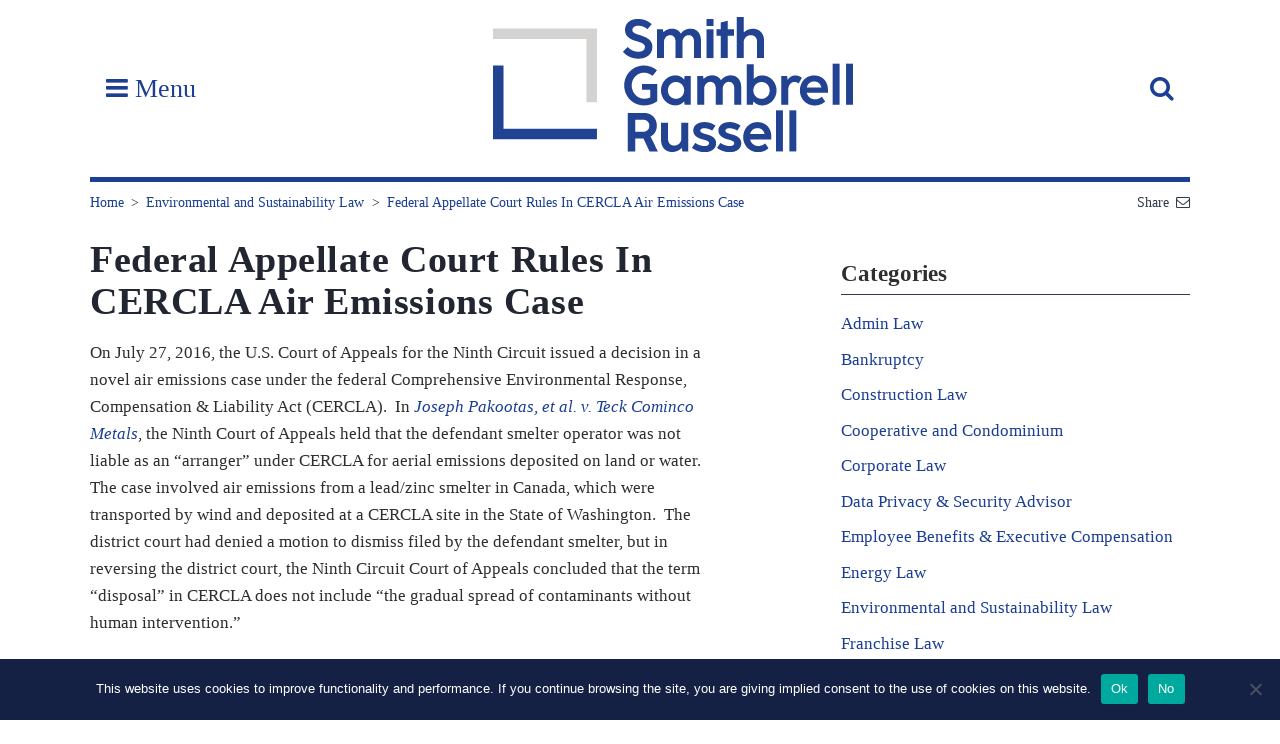

--- FILE ---
content_type: text/html; charset=UTF-8
request_url: https://www.sgrlaw.com/federal-appellate-court-rules-in-cercla-air-emissions-case/
body_size: 13948
content:
<!DOCTYPE html>
<html lang="en-US">
<head>
<script src="https://use.typekit.net/omw3mzv.js" integrity="sha384-NBzUYpj9qh2ilk7o48/eYJU87iLtKd+AZ8NFPRSECTYeDNMzVWMf3Lm3X0IH0oXW" crossorigin="anonymous"></script>
<script>try{Typekit.load({ async: false });}catch(e){}</script>
<meta charset="UTF-8">
<meta name="viewport" content="width=device-width, initial-scale=1">
<meta name="google-site-verification" content="V7eG-9vRfh1-FAkpci0nyXc6-BqmimssFEn8waYt-yA" />
<link rel="profile" href="http://gmpg.org/xfn/11">
<link rel="pingback" href="https://www.sgrlaw.com/xmlrpc.php">
<!-- <link rel="stylesheet" href="https://www.sgrlaw.com/wp-content/themes/sgr-2021/css/style.css"> -->
<script src="https://use.fontawesome.com/8ddf773439.js" integrity="sha384-LL7UrmgoGiILhTTIZ7d0hh+y+qXR5KC3Ft//LKU7cHyBxThgjagid6bC3MjwurAr" crossorigin="anonymous"></script>
<link rel="apple-touch-icon" sizes="180x180" href="/wp-content/themes/sgr/img/favicon/apple-touch-icon.png">
<link rel="icon" type="image/png" href="/wp-content/themes/sgr/img/favicon/favicon-32x32.png" sizes="32x32">
<link rel="icon" type="image/png" href="/wp-content/themes/sgr/img/favicon/favicon-16x16.png" sizes="16x16">
<link rel="mask-icon" href="/wp-content/themes/sgr/img/favicon/safari-pinned-tab.svg" color="#1c3f94">
<link rel="shortcut icon" href="/wp-content/themes/sgr/img/favicon/favicon.ico">
<meta name="msapplication-config" content="/wp-content/themes/sgr/img/favicon/browserconfig.xml">
<meta name="theme-color" content="#ffffff">

<meta name='robots' content='index, follow, max-image-preview:large, max-snippet:-1, max-video-preview:-1' />

	<!-- This site is optimized with the Yoast SEO Premium plugin v18.5 (Yoast SEO v24.5) - https://yoast.com/wordpress/plugins/seo/ -->
	<title>Federal Appellate Court Rules In CERCLA Air Emissions Case - SGR Law</title>
	<meta name="description" content="The case involved air emissions from a lead/zinc smelter in Canada, which were transported by wind and deposited at a CERCLA site in the State of Washington." />
	<link rel="canonical" href="https://www.sgrlaw.com/federal-appellate-court-rules-in-cercla-air-emissions-case/" />
	<meta property="og:locale" content="en_US" />
	<meta property="og:type" content="article" />
	<meta property="og:title" content="Federal Appellate Court Rules In CERCLA Air Emissions Case" />
	<meta property="og:description" content="The case involved air emissions from a lead/zinc smelter in Canada, which were transported by wind and deposited at a CERCLA site in the State of Washington." />
	<meta property="og:url" content="https://www.sgrlaw.com/federal-appellate-court-rules-in-cercla-air-emissions-case/" />
	<meta property="og:site_name" content="SGR Law" />
	<meta property="article:publisher" content="https://www.facebook.com/Smith-Gambrell-Russell-169188496425001/" />
	<meta property="article:published_time" content="2016-08-09T15:14:53+00:00" />
	<meta property="article:modified_time" content="2019-07-02T19:07:22+00:00" />
	<meta name="author" content="sustainability" />
	<meta name="twitter:card" content="summary_large_image" />
	<meta name="twitter:creator" content="@sgrlaw" />
	<meta name="twitter:site" content="@sgrlaw" />
	<meta name="twitter:label1" content="Written by" />
	<meta name="twitter:data1" content="sustainability" />
	<meta name="twitter:label2" content="Est. reading time" />
	<meta name="twitter:data2" content="1 minute" />
	<script type="application/ld+json" class="yoast-schema-graph">{"@context":"https://schema.org","@graph":[{"@type":"Article","@id":"https://www.sgrlaw.com/federal-appellate-court-rules-in-cercla-air-emissions-case/#article","isPartOf":{"@id":"https://www.sgrlaw.com/federal-appellate-court-rules-in-cercla-air-emissions-case/"},"author":{"name":"sustainability","@id":"https://www.sgrlaw.com/#/schema/person/fdd742bea9b734ae60f52b677adc2521"},"headline":"Federal Appellate Court Rules In CERCLA Air Emissions Case","datePublished":"2016-08-09T15:14:53+00:00","dateModified":"2019-07-02T19:07:22+00:00","mainEntityOfPage":{"@id":"https://www.sgrlaw.com/federal-appellate-court-rules-in-cercla-air-emissions-case/"},"wordCount":176,"commentCount":0,"publisher":{"@id":"https://www.sgrlaw.com/#organization"},"keywords":["aerial emissions","Andy Thompson","athompson","CERCLA Air Emissions Case","Joseph Pakootas v Teck Cominco Metals"],"articleSection":["Environmental and Sustainability Law"],"inLanguage":"en-US","potentialAction":[{"@type":"CommentAction","name":"Comment","target":["https://www.sgrlaw.com/federal-appellate-court-rules-in-cercla-air-emissions-case/#respond"]}]},{"@type":"WebPage","@id":"https://www.sgrlaw.com/federal-appellate-court-rules-in-cercla-air-emissions-case/","url":"https://www.sgrlaw.com/federal-appellate-court-rules-in-cercla-air-emissions-case/","name":"Federal Appellate Court Rules In CERCLA Air Emissions Case - SGR Law","isPartOf":{"@id":"https://www.sgrlaw.com/#website"},"datePublished":"2016-08-09T15:14:53+00:00","dateModified":"2019-07-02T19:07:22+00:00","description":"The case involved air emissions from a lead/zinc smelter in Canada, which were transported by wind and deposited at a CERCLA site in the State of Washington.","breadcrumb":{"@id":"https://www.sgrlaw.com/federal-appellate-court-rules-in-cercla-air-emissions-case/#breadcrumb"},"inLanguage":"en-US","potentialAction":[{"@type":"ReadAction","target":["https://www.sgrlaw.com/federal-appellate-court-rules-in-cercla-air-emissions-case/"]}]},{"@type":"BreadcrumbList","@id":"https://www.sgrlaw.com/federal-appellate-court-rules-in-cercla-air-emissions-case/#breadcrumb","itemListElement":[{"@type":"ListItem","position":1,"name":"Home","item":"https://www.sgrlaw.com/"},{"@type":"ListItem","position":2,"name":"Blogs","item":"https://www.sgrlaw.com/insights/blogs/"},{"@type":"ListItem","position":3,"name":"Federal Appellate Court Rules In CERCLA Air Emissions Case"}]},{"@type":"WebSite","@id":"https://www.sgrlaw.com/#website","url":"https://www.sgrlaw.com/","name":"SGR Law","description":"Smith, Gambrell, &amp; Russell, LLP","publisher":{"@id":"https://www.sgrlaw.com/#organization"},"potentialAction":[{"@type":"SearchAction","target":{"@type":"EntryPoint","urlTemplate":"https://www.sgrlaw.com/?s={search_term_string}"},"query-input":{"@type":"PropertyValueSpecification","valueRequired":true,"valueName":"search_term_string"}}],"inLanguage":"en-US"},{"@type":"Organization","@id":"https://www.sgrlaw.com/#organization","name":"Smith, Gambrell & Russell, LLP","url":"https://www.sgrlaw.com/","logo":{"@type":"ImageObject","inLanguage":"en-US","@id":"https://www.sgrlaw.com/#/schema/logo/image/","url":"https://www.sgrlaw.com/wp-content/uploads/2019/01/SGR_logo_Stacked_RGB_hi-res.jpg","contentUrl":"https://www.sgrlaw.com/wp-content/uploads/2019/01/SGR_logo_Stacked_RGB_hi-res.jpg","width":1500,"height":780,"caption":"Smith, Gambrell & Russell, LLP"},"image":{"@id":"https://www.sgrlaw.com/#/schema/logo/image/"},"sameAs":["https://www.facebook.com/Smith-Gambrell-Russell-169188496425001/","https://x.com/sgrlaw","https://www.instagram.com/explore/locations/507641816/smith-gambrell-russell","https://www.linkedin.com/company/smith-gambrell-&amp;-russell-llp/"]},{"@type":"Person","@id":"https://www.sgrlaw.com/#/schema/person/fdd742bea9b734ae60f52b677adc2521","name":"sustainability","url":"https://www.sgrlaw.com/author/sustainability/"}]}</script>
	<!-- / Yoast SEO Premium plugin. -->


<link rel="alternate" type="application/rss+xml" title="SGR Law &raquo; Feed" href="https://www.sgrlaw.com/feed/" />
<link rel="alternate" type="application/rss+xml" title="SGR Law &raquo; Comments Feed" href="https://www.sgrlaw.com/comments/feed/" />
<link rel="alternate" type="application/rss+xml" title="SGR Law &raquo; Federal Appellate Court Rules In CERCLA Air Emissions Case Comments Feed" href="https://www.sgrlaw.com/federal-appellate-court-rules-in-cercla-air-emissions-case/feed/" />
<script type="text/javascript">
/* <![CDATA[ */
window._wpemojiSettings = {"baseUrl":"https:\/\/s.w.org\/images\/core\/emoji\/15.0.3\/72x72\/","ext":".png","svgUrl":"https:\/\/s.w.org\/images\/core\/emoji\/15.0.3\/svg\/","svgExt":".svg","source":{"concatemoji":"https:\/\/www.sgrlaw.com\/wp-includes\/js\/wp-emoji-release.min.js?ver=6.5.7"}};
/*! This file is auto-generated */
!function(i,n){var o,s,e;function c(e){try{var t={supportTests:e,timestamp:(new Date).valueOf()};sessionStorage.setItem(o,JSON.stringify(t))}catch(e){}}function p(e,t,n){e.clearRect(0,0,e.canvas.width,e.canvas.height),e.fillText(t,0,0);var t=new Uint32Array(e.getImageData(0,0,e.canvas.width,e.canvas.height).data),r=(e.clearRect(0,0,e.canvas.width,e.canvas.height),e.fillText(n,0,0),new Uint32Array(e.getImageData(0,0,e.canvas.width,e.canvas.height).data));return t.every(function(e,t){return e===r[t]})}function u(e,t,n){switch(t){case"flag":return n(e,"\ud83c\udff3\ufe0f\u200d\u26a7\ufe0f","\ud83c\udff3\ufe0f\u200b\u26a7\ufe0f")?!1:!n(e,"\ud83c\uddfa\ud83c\uddf3","\ud83c\uddfa\u200b\ud83c\uddf3")&&!n(e,"\ud83c\udff4\udb40\udc67\udb40\udc62\udb40\udc65\udb40\udc6e\udb40\udc67\udb40\udc7f","\ud83c\udff4\u200b\udb40\udc67\u200b\udb40\udc62\u200b\udb40\udc65\u200b\udb40\udc6e\u200b\udb40\udc67\u200b\udb40\udc7f");case"emoji":return!n(e,"\ud83d\udc26\u200d\u2b1b","\ud83d\udc26\u200b\u2b1b")}return!1}function f(e,t,n){var r="undefined"!=typeof WorkerGlobalScope&&self instanceof WorkerGlobalScope?new OffscreenCanvas(300,150):i.createElement("canvas"),a=r.getContext("2d",{willReadFrequently:!0}),o=(a.textBaseline="top",a.font="600 32px Arial",{});return e.forEach(function(e){o[e]=t(a,e,n)}),o}function t(e){var t=i.createElement("script");t.src=e,t.defer=!0,i.head.appendChild(t)}"undefined"!=typeof Promise&&(o="wpEmojiSettingsSupports",s=["flag","emoji"],n.supports={everything:!0,everythingExceptFlag:!0},e=new Promise(function(e){i.addEventListener("DOMContentLoaded",e,{once:!0})}),new Promise(function(t){var n=function(){try{var e=JSON.parse(sessionStorage.getItem(o));if("object"==typeof e&&"number"==typeof e.timestamp&&(new Date).valueOf()<e.timestamp+604800&&"object"==typeof e.supportTests)return e.supportTests}catch(e){}return null}();if(!n){if("undefined"!=typeof Worker&&"undefined"!=typeof OffscreenCanvas&&"undefined"!=typeof URL&&URL.createObjectURL&&"undefined"!=typeof Blob)try{var e="postMessage("+f.toString()+"("+[JSON.stringify(s),u.toString(),p.toString()].join(",")+"));",r=new Blob([e],{type:"text/javascript"}),a=new Worker(URL.createObjectURL(r),{name:"wpTestEmojiSupports"});return void(a.onmessage=function(e){c(n=e.data),a.terminate(),t(n)})}catch(e){}c(n=f(s,u,p))}t(n)}).then(function(e){for(var t in e)n.supports[t]=e[t],n.supports.everything=n.supports.everything&&n.supports[t],"flag"!==t&&(n.supports.everythingExceptFlag=n.supports.everythingExceptFlag&&n.supports[t]);n.supports.everythingExceptFlag=n.supports.everythingExceptFlag&&!n.supports.flag,n.DOMReady=!1,n.readyCallback=function(){n.DOMReady=!0}}).then(function(){return e}).then(function(){var e;n.supports.everything||(n.readyCallback(),(e=n.source||{}).concatemoji?t(e.concatemoji):e.wpemoji&&e.twemoji&&(t(e.twemoji),t(e.wpemoji)))}))}((window,document),window._wpemojiSettings);
/* ]]> */
</script>
<style id='wp-emoji-styles-inline-css' type='text/css'>

	img.wp-smiley, img.emoji {
		display: inline !important;
		border: none !important;
		box-shadow: none !important;
		height: 1em !important;
		width: 1em !important;
		margin: 0 0.07em !important;
		vertical-align: -0.1em !important;
		background: none !important;
		padding: 0 !important;
	}
</style>
<link rel='stylesheet' id='wp-block-library-css' href='https://www.sgrlaw.com/wp-includes/css/dist/block-library/style.min.css?ver=6.5.7' type='text/css' media='all' />
<style id='classic-theme-styles-inline-css' type='text/css'>
/*! This file is auto-generated */
.wp-block-button__link{color:#fff;background-color:#32373c;border-radius:9999px;box-shadow:none;text-decoration:none;padding:calc(.667em + 2px) calc(1.333em + 2px);font-size:1.125em}.wp-block-file__button{background:#32373c;color:#fff;text-decoration:none}
</style>
<style id='global-styles-inline-css' type='text/css'>
body{--wp--preset--color--black: #000000;--wp--preset--color--cyan-bluish-gray: #abb8c3;--wp--preset--color--white: #ffffff;--wp--preset--color--pale-pink: #f78da7;--wp--preset--color--vivid-red: #cf2e2e;--wp--preset--color--luminous-vivid-orange: #ff6900;--wp--preset--color--luminous-vivid-amber: #fcb900;--wp--preset--color--light-green-cyan: #7bdcb5;--wp--preset--color--vivid-green-cyan: #00d084;--wp--preset--color--pale-cyan-blue: #8ed1fc;--wp--preset--color--vivid-cyan-blue: #0693e3;--wp--preset--color--vivid-purple: #9b51e0;--wp--preset--gradient--vivid-cyan-blue-to-vivid-purple: linear-gradient(135deg,rgba(6,147,227,1) 0%,rgb(155,81,224) 100%);--wp--preset--gradient--light-green-cyan-to-vivid-green-cyan: linear-gradient(135deg,rgb(122,220,180) 0%,rgb(0,208,130) 100%);--wp--preset--gradient--luminous-vivid-amber-to-luminous-vivid-orange: linear-gradient(135deg,rgba(252,185,0,1) 0%,rgba(255,105,0,1) 100%);--wp--preset--gradient--luminous-vivid-orange-to-vivid-red: linear-gradient(135deg,rgba(255,105,0,1) 0%,rgb(207,46,46) 100%);--wp--preset--gradient--very-light-gray-to-cyan-bluish-gray: linear-gradient(135deg,rgb(238,238,238) 0%,rgb(169,184,195) 100%);--wp--preset--gradient--cool-to-warm-spectrum: linear-gradient(135deg,rgb(74,234,220) 0%,rgb(151,120,209) 20%,rgb(207,42,186) 40%,rgb(238,44,130) 60%,rgb(251,105,98) 80%,rgb(254,248,76) 100%);--wp--preset--gradient--blush-light-purple: linear-gradient(135deg,rgb(255,206,236) 0%,rgb(152,150,240) 100%);--wp--preset--gradient--blush-bordeaux: linear-gradient(135deg,rgb(254,205,165) 0%,rgb(254,45,45) 50%,rgb(107,0,62) 100%);--wp--preset--gradient--luminous-dusk: linear-gradient(135deg,rgb(255,203,112) 0%,rgb(199,81,192) 50%,rgb(65,88,208) 100%);--wp--preset--gradient--pale-ocean: linear-gradient(135deg,rgb(255,245,203) 0%,rgb(182,227,212) 50%,rgb(51,167,181) 100%);--wp--preset--gradient--electric-grass: linear-gradient(135deg,rgb(202,248,128) 0%,rgb(113,206,126) 100%);--wp--preset--gradient--midnight: linear-gradient(135deg,rgb(2,3,129) 0%,rgb(40,116,252) 100%);--wp--preset--font-size--small: 13px;--wp--preset--font-size--medium: 20px;--wp--preset--font-size--large: 36px;--wp--preset--font-size--x-large: 42px;--wp--preset--spacing--20: 0.44rem;--wp--preset--spacing--30: 0.67rem;--wp--preset--spacing--40: 1rem;--wp--preset--spacing--50: 1.5rem;--wp--preset--spacing--60: 2.25rem;--wp--preset--spacing--70: 3.38rem;--wp--preset--spacing--80: 5.06rem;--wp--preset--shadow--natural: 6px 6px 9px rgba(0, 0, 0, 0.2);--wp--preset--shadow--deep: 12px 12px 50px rgba(0, 0, 0, 0.4);--wp--preset--shadow--sharp: 6px 6px 0px rgba(0, 0, 0, 0.2);--wp--preset--shadow--outlined: 6px 6px 0px -3px rgba(255, 255, 255, 1), 6px 6px rgba(0, 0, 0, 1);--wp--preset--shadow--crisp: 6px 6px 0px rgba(0, 0, 0, 1);}:where(.is-layout-flex){gap: 0.5em;}:where(.is-layout-grid){gap: 0.5em;}body .is-layout-flex{display: flex;}body .is-layout-flex{flex-wrap: wrap;align-items: center;}body .is-layout-flex > *{margin: 0;}body .is-layout-grid{display: grid;}body .is-layout-grid > *{margin: 0;}:where(.wp-block-columns.is-layout-flex){gap: 2em;}:where(.wp-block-columns.is-layout-grid){gap: 2em;}:where(.wp-block-post-template.is-layout-flex){gap: 1.25em;}:where(.wp-block-post-template.is-layout-grid){gap: 1.25em;}.has-black-color{color: var(--wp--preset--color--black) !important;}.has-cyan-bluish-gray-color{color: var(--wp--preset--color--cyan-bluish-gray) !important;}.has-white-color{color: var(--wp--preset--color--white) !important;}.has-pale-pink-color{color: var(--wp--preset--color--pale-pink) !important;}.has-vivid-red-color{color: var(--wp--preset--color--vivid-red) !important;}.has-luminous-vivid-orange-color{color: var(--wp--preset--color--luminous-vivid-orange) !important;}.has-luminous-vivid-amber-color{color: var(--wp--preset--color--luminous-vivid-amber) !important;}.has-light-green-cyan-color{color: var(--wp--preset--color--light-green-cyan) !important;}.has-vivid-green-cyan-color{color: var(--wp--preset--color--vivid-green-cyan) !important;}.has-pale-cyan-blue-color{color: var(--wp--preset--color--pale-cyan-blue) !important;}.has-vivid-cyan-blue-color{color: var(--wp--preset--color--vivid-cyan-blue) !important;}.has-vivid-purple-color{color: var(--wp--preset--color--vivid-purple) !important;}.has-black-background-color{background-color: var(--wp--preset--color--black) !important;}.has-cyan-bluish-gray-background-color{background-color: var(--wp--preset--color--cyan-bluish-gray) !important;}.has-white-background-color{background-color: var(--wp--preset--color--white) !important;}.has-pale-pink-background-color{background-color: var(--wp--preset--color--pale-pink) !important;}.has-vivid-red-background-color{background-color: var(--wp--preset--color--vivid-red) !important;}.has-luminous-vivid-orange-background-color{background-color: var(--wp--preset--color--luminous-vivid-orange) !important;}.has-luminous-vivid-amber-background-color{background-color: var(--wp--preset--color--luminous-vivid-amber) !important;}.has-light-green-cyan-background-color{background-color: var(--wp--preset--color--light-green-cyan) !important;}.has-vivid-green-cyan-background-color{background-color: var(--wp--preset--color--vivid-green-cyan) !important;}.has-pale-cyan-blue-background-color{background-color: var(--wp--preset--color--pale-cyan-blue) !important;}.has-vivid-cyan-blue-background-color{background-color: var(--wp--preset--color--vivid-cyan-blue) !important;}.has-vivid-purple-background-color{background-color: var(--wp--preset--color--vivid-purple) !important;}.has-black-border-color{border-color: var(--wp--preset--color--black) !important;}.has-cyan-bluish-gray-border-color{border-color: var(--wp--preset--color--cyan-bluish-gray) !important;}.has-white-border-color{border-color: var(--wp--preset--color--white) !important;}.has-pale-pink-border-color{border-color: var(--wp--preset--color--pale-pink) !important;}.has-vivid-red-border-color{border-color: var(--wp--preset--color--vivid-red) !important;}.has-luminous-vivid-orange-border-color{border-color: var(--wp--preset--color--luminous-vivid-orange) !important;}.has-luminous-vivid-amber-border-color{border-color: var(--wp--preset--color--luminous-vivid-amber) !important;}.has-light-green-cyan-border-color{border-color: var(--wp--preset--color--light-green-cyan) !important;}.has-vivid-green-cyan-border-color{border-color: var(--wp--preset--color--vivid-green-cyan) !important;}.has-pale-cyan-blue-border-color{border-color: var(--wp--preset--color--pale-cyan-blue) !important;}.has-vivid-cyan-blue-border-color{border-color: var(--wp--preset--color--vivid-cyan-blue) !important;}.has-vivid-purple-border-color{border-color: var(--wp--preset--color--vivid-purple) !important;}.has-vivid-cyan-blue-to-vivid-purple-gradient-background{background: var(--wp--preset--gradient--vivid-cyan-blue-to-vivid-purple) !important;}.has-light-green-cyan-to-vivid-green-cyan-gradient-background{background: var(--wp--preset--gradient--light-green-cyan-to-vivid-green-cyan) !important;}.has-luminous-vivid-amber-to-luminous-vivid-orange-gradient-background{background: var(--wp--preset--gradient--luminous-vivid-amber-to-luminous-vivid-orange) !important;}.has-luminous-vivid-orange-to-vivid-red-gradient-background{background: var(--wp--preset--gradient--luminous-vivid-orange-to-vivid-red) !important;}.has-very-light-gray-to-cyan-bluish-gray-gradient-background{background: var(--wp--preset--gradient--very-light-gray-to-cyan-bluish-gray) !important;}.has-cool-to-warm-spectrum-gradient-background{background: var(--wp--preset--gradient--cool-to-warm-spectrum) !important;}.has-blush-light-purple-gradient-background{background: var(--wp--preset--gradient--blush-light-purple) !important;}.has-blush-bordeaux-gradient-background{background: var(--wp--preset--gradient--blush-bordeaux) !important;}.has-luminous-dusk-gradient-background{background: var(--wp--preset--gradient--luminous-dusk) !important;}.has-pale-ocean-gradient-background{background: var(--wp--preset--gradient--pale-ocean) !important;}.has-electric-grass-gradient-background{background: var(--wp--preset--gradient--electric-grass) !important;}.has-midnight-gradient-background{background: var(--wp--preset--gradient--midnight) !important;}.has-small-font-size{font-size: var(--wp--preset--font-size--small) !important;}.has-medium-font-size{font-size: var(--wp--preset--font-size--medium) !important;}.has-large-font-size{font-size: var(--wp--preset--font-size--large) !important;}.has-x-large-font-size{font-size: var(--wp--preset--font-size--x-large) !important;}
.wp-block-navigation a:where(:not(.wp-element-button)){color: inherit;}
:where(.wp-block-post-template.is-layout-flex){gap: 1.25em;}:where(.wp-block-post-template.is-layout-grid){gap: 1.25em;}
:where(.wp-block-columns.is-layout-flex){gap: 2em;}:where(.wp-block-columns.is-layout-grid){gap: 2em;}
.wp-block-pullquote{font-size: 1.5em;line-height: 1.6;}
</style>
<link rel='stylesheet' id='cookie-notice-front-css' href='https://www.sgrlaw.com/wp-content/plugins/cookie-notice/css/front.min.css?ver=2.5.11' type='text/css' media='all' />
<link rel='stylesheet' id='sgr-style-css' href='https://www.sgrlaw.com/wp-content/themes/sgr-2021/css/style.css?ver=6.5.7' type='text/css' media='all' />
<link rel='stylesheet' id='v-2021-css' href='https://www.sgrlaw.com/wp-content/themes/sgr-2021/css/v-2021.css?ver=6.5.7' type='text/css' media='all' />
<link rel='stylesheet' id='wp-featherlight-css' href='https://www.sgrlaw.com/wp-content/plugins/wp-featherlight/css/wp-featherlight.min.css?ver=1.3.4' type='text/css' media='all' />
<script type="text/javascript" src="https://www.sgrlaw.com/wp-includes/js/jquery/jquery.min.js?ver=3.7.1" id="jquery-core-js"></script>
<script type="text/javascript" src="https://www.sgrlaw.com/wp-includes/js/jquery/jquery-migrate.min.js?ver=3.4.1" id="jquery-migrate-js"></script>
<link rel="https://api.w.org/" href="https://www.sgrlaw.com/wp-json/" /><link rel="alternate" type="application/json" href="https://www.sgrlaw.com/wp-json/wp/v2/posts/3810" /><link rel="EditURI" type="application/rsd+xml" title="RSD" href="https://www.sgrlaw.com/xmlrpc.php?rsd" />
<link rel='shortlink' href='https://www.sgrlaw.com/?p=3810' />
<link rel="alternate" type="application/json+oembed" href="https://www.sgrlaw.com/wp-json/oembed/1.0/embed?url=https%3A%2F%2Fwww.sgrlaw.com%2Ffederal-appellate-court-rules-in-cercla-air-emissions-case%2F" />
<link rel="alternate" type="text/xml+oembed" href="https://www.sgrlaw.com/wp-json/oembed/1.0/embed?url=https%3A%2F%2Fwww.sgrlaw.com%2Ffederal-appellate-court-rules-in-cercla-air-emissions-case%2F&#038;format=xml" />
<meta name="generator" content="Site Kit by Google 1.111.1" /><!-- Tracking code easily added by NK Google Analytics -->
<script type="text/javascript"> 
(function(i,s,o,g,r,a,m){i['GoogleAnalyticsObject']=r;i[r]=i[r]||function(){ 
(i[r].q=i[r].q||[]).push(arguments)},i[r].l=1*new Date();a=s.createElement(o), 
m=s.getElementsByTagName(o)[0];a.async=1;a.src=g;m.parentNode.insertBefore(a,m) 
})(window,document,'script','https://www.google-analytics.com/analytics.js','ga'); 
ga('create', 'UA-133764391-1', 'auto'); 
ga('send', 'pageview'); 
</script> 
<link rel="icon" href="https://www.sgrlaw.com/wp-content/uploads/2021/09/cropped-android-chrome-512x512-1-1-32x32.png" sizes="32x32" />
<link rel="icon" href="https://www.sgrlaw.com/wp-content/uploads/2021/09/cropped-android-chrome-512x512-1-1-192x192.png" sizes="192x192" />
<link rel="apple-touch-icon" href="https://www.sgrlaw.com/wp-content/uploads/2021/09/cropped-android-chrome-512x512-1-1-180x180.png" />
<meta name="msapplication-TileImage" content="https://www.sgrlaw.com/wp-content/uploads/2021/09/cropped-android-chrome-512x512-1-1-270x270.png" />
		<style type="text/css" id="wp-custom-css">
			#simple-banner {
	display: none;
}

#simple-banner a:hover {
    text-decoration: underline;
}

.home #simple-banner {
	display: block;
}

@media (min-width: 1024px) {
	#simple-banner {
		width: 130px;
		position: absolute;
		right: 115px;
		line-height: 1.2;
		margin-top: 50px;
	}	
	#simple-banner .simple-banner-text {
		padding: 10px 7px;
	}
}

@media (min-width: 1230px) {
	#simple-banner {
		right: 180px;
	}	
}

@media (min-width: 1365px) {
	#simple-banner {
		right: 0;
	}	
}
		</style>
		</head>

<body class="post-template-default single single-post postid-3810 single-format-standard cookies-not-set wp-featherlight-captions group-blog">

<script type="text/javascript">
//<![CDATA[
(function() {
var sz = document.createElement('script'); sz.type = 'text/javascript'; sz.async = true;
sz.src = '//siteimproveanalytics.com/js/siteanalyze_61283445.js';
var s = document.getElementsByTagName('script')[0]; s.parentNode.insertBefore(sz, s);
})();
//]]>
</script>
<div class="top-bar"></div>
	<header id="masthead">
		<div class="container">
			<h1 class="logo-wrapper"><a href="https://www.sgrlaw.com/"  class="logo">
				<img src="/wp-content/themes/sgr-2021/img/logo.svg" class="mobile-hidden" alt="Smith, Gambrell & Russell, LLP" />
				<img src="/wp-content/uploads/2021/08/SGR_Initials_2_White.png" class="mobile-show" alt="Smith, Gambrell & Russell, LLP"/>
			</a></h1>
			<a href="#" class="site-navigation__toggle js-nav-toggle"><i class="fa fa-bars"></i> Menu</a>
			<a href="#" class="site-search__toggle js-search-toggle"><i class="fa fa-search"></i></a>
			<nav class="site-navigation js-mobile js-nav js-collapsed">
				<div>
					<h3>Experience</h3>
					<div class="menu-experience-container"><ul id="menu-experience" class="nav-menu"><li id="menu-item-2330" class="menu-item menu-item-type-post_type menu-item-object-page menu-item-2330"><a href="https://www.sgrlaw.com/our-industries/">Industries</a></li>
<li id="menu-item-2329" class="menu-item menu-item-type-post_type menu-item-object-page menu-item-2329"><a href="https://www.sgrlaw.com/services/">Services</a></li>
<li id="menu-item-7102" class="menu-item menu-item-type-post_type menu-item-object-page menu-item-7102"><a href="https://www.sgrlaw.com/people/">Professionals</a></li>
</ul></div>				</div>
				<div>
					<h3>Resources</h3>
					<div class="menu-resources-container"><ul id="menu-resources" class="nav-menu"><li id="menu-item-2333" class="menu-item menu-item-type-post_type menu-item-object-page menu-item-2333"><a href="https://www.sgrlaw.com/insights/">SGR Insights</a></li>
<li id="menu-item-2332" class="menu-item menu-item-type-post_type menu-item-object-page menu-item-2332"><a href="https://www.sgrlaw.com/news-events/">News &#038; Events</a></li>
<li id="menu-item-18328" class="menu-item menu-item-type-post_type menu-item-object-page menu-item-18328"><a href="https://www.sgrlaw.com/access/">Client Access</a></li>
</ul></div>				</div>
				<div>
					<h3>About</h3>
					<div class="menu-about-container"><ul id="menu-about" class="nav-menu"><li id="menu-item-2336" class="menu-item menu-item-type-post_type menu-item-object-page menu-item-2336"><a href="https://www.sgrlaw.com/about-sgr/">The Firm</a></li>
<li id="menu-item-2335" class="menu-item menu-item-type-post_type menu-item-object-page menu-item-2335"><a href="https://www.sgrlaw.com/careers/">Careers</a></li>
<li id="menu-item-2334" class="menu-item menu-item-type-post_type menu-item-object-page menu-item-2334"><a href="https://www.sgrlaw.com/contact/">Contact</a></li>
<li id="menu-item-20063" class="menu-item menu-item-type-post_type menu-item-object-page menu-item-20063"><a href="https://www.sgrlaw.com/sgr-alumni/">SGR Alumni</a></li>
</ul></div>				</div>
			</nav>
			<div class="tools">
				<form action="https://www.sgrlaw.com/" method="GET" class="js-mobile js-search js-collapsed" role="search">
					<input type="search" placeholder="Search…" name="s" id="search-input" value="" />
					<!-- <button type="submit"><i class="fa fa-chevron-right"></i></button> -->
				</form>
			</div>
		</div>
	</header>

<div class="l-full">
	<div class="feature">
		<a class="email-this" href="mailto:?subject=SGR Law: Federal Appellate Court Rules In CERCLA Air Emissions Case&body=https://www.sgrlaw.com/federal-appellate-court-rules-in-cercla-air-emissions-case/">Share<i class="fa fa-envelope-o" aria-hidden="true"></i></a>		<ul id="breadcrumbs" class="breadcrumb"><li class="breadcrumb__item item-home"><a class="bread-link bread-home" href="https://www.sgrlaw.com" title="Home">Home</a></li><li class="breadcrumb__item item-cat"><a href="https://www.sgrlaw.com/category/environmental-sustainability-law/">Environmental and Sustainability Law</a></li><li class="breadcrumb__item item-current item-3810"><a href="#">Federal Appellate Court Rules In CERCLA Air Emissions Case</a></li></div>	</div>
</div>

<section class="l-one-column-sidebar">
	<div class="container">
		<main>
			
<article id="post-3810" class="post-3810 post type-post status-publish format-standard hentry category-environmental-sustainability-law tag-aerial-emissions tag-andy-thompson tag-athompson tag-cercla-air-emissions-case tag-joseph-pakootas-v-teck-cominco-metals">
	<header class="entry-header">
					<h1 class="entry-title">Federal Appellate Court Rules In CERCLA Air Emissions Case</h1>			</header><!-- .entry-header -->

	
	<div class="entry-content wysiwyg">
		<p>On July 27, 2016, the U.S. Court of Appeals for the Ninth Circuit issued a decision in a novel air emissions case under the federal Comprehensive Environmental Response, Compensation &amp; Liability Act (CERCLA).  In <a href="https://law.justia.com/cases/federal/appellate-courts/ca9/08-35951/08-35951o-2011-07-01.html" target="_blank" rel="noopener"><em>Joseph Pakootas, et al. v. Teck Cominco Metals</em></a>, the Ninth Court of Appeals held that the defendant smelter operator was not liable as an “arranger” under CERCLA for aerial emissions deposited on land or water.  The case involved air emissions from a lead/zinc smelter in Canada, which were transported by wind and deposited at a CERCLA site in the State of Washington.  The district court had denied a motion to dismiss filed by the defendant smelter, but in reversing the district court, the Ninth Circuit Court of Appeals concluded that the term “disposal” in CERCLA does not include “the gradual spread of contaminants without human intervention.”</p>
<p>For more information about CERCLA issues or contaminated sites litigation, please contact <a href="https://www.sgrlaw.com/?page_id=227"><span style="text-decoration: underline; color: #0000ff;">Andy Thompson</span></a>.  For a copy of the Ninth Circuit Court of Appeals’ decision, click <a href="https://cdn.ca9.uscourts.gov/datastore/opinions/2016/07/27/15-35228.pdf" target="_blank" rel="noopener"><span style="text-decoration: underline;"><span style="color: #0000ff;">here</span></span></a>.</p>
		<div class="ss-inline-share-wrapper ss-left-inline-content ss-small-icons ss-with-spacing ss-rounded-icons ss-without-labels">

							<p class="ss-social-share-label">
					<span>Share via:</span>
				</p>
			
			<div class="ss-inline-share-content">

								
		<ul class="ss-social-icons-container">

							<li class="">

					
						
						<a href="#" aria-label="Facebook" data-ss-ss-link="https://www.facebook.com/sharer.php?t=Federal%20Appellate%20Court%20Rules%20In%20CERCLA%20Air%20Emissions%20Case&#038;u=https%3A%2F%2Fwww.sgrlaw.com%2Ffederal-appellate-court-rules-in-cercla-air-emissions-case%2F" class="ss-facebook-color" rel="nofollow noopener" data-ss-ss-network-id="facebook" data-ss-ss-post-id="3810" data-ss-ss-location="inline_content" data-ss-ss-permalink="https://www.sgrlaw.com/federal-appellate-court-rules-in-cercla-air-emissions-case/" data-ss-ss-type="share" data-has-api="true"> 
					
						<span class="ss-share-network-content">
							<i class="ss-network-icon"><svg class="ss-svg-icon" aria-hidden="true" role="img" focusable="false" width="32" height="32" viewBox="0 0 32 32" xmlns="http://www.w3.org/2000/svg"><path d="M32 16.098C32 7.208 24.837 0 16 0S0 7.207 0 16.098C0 24.133 5.851 30.792 13.5 32V20.751H9.437v-4.653H13.5V12.55c0-4.034 2.389-6.263 6.043-6.263 1.751 0 3.582.315 3.582.315v3.961h-2.018c-1.987 0-2.607 1.241-2.607 2.514v3.02h4.438l-.71 4.653H18.5V32C26.149 30.792 32 24.133 32 16.098z" /></svg></i>

							
							
						</span>

											</a>
					
									</li>
							<li class="">

					
						
						<a href="#" aria-label="Twitter" data-ss-ss-link="https://twitter.com/intent/tweet?text=Federal+Appellate+Court+Rules+In+CERCLA+Air+Emissions+Case&#038;url=https%3A%2F%2Fwww.sgrlaw.com%2Ffederal-appellate-court-rules-in-cercla-air-emissions-case%2F" class="ss-twitter-color" rel="nofollow noopener" data-ss-ss-network-id="twitter" data-ss-ss-post-id="3810" data-ss-ss-location="inline_content" data-ss-ss-permalink="https://www.sgrlaw.com/federal-appellate-court-rules-in-cercla-air-emissions-case/" data-ss-ss-type="share"> 
					
						<span class="ss-share-network-content">
							<i class="ss-network-icon"><svg class="ss-svg-icon" aria-hidden="true" role="img" focusable="false" width="32" height="32" viewBox="0 0 24 24"><path d="M18.244 2.25h3.308l-7.227 8.26 8.502 11.24H16.17l-5.214-6.817L4.99 21.75H1.68l7.73-8.835L1.254 2.25H8.08l4.713 6.231zm-1.161 17.52h1.833L7.084 4.126H5.117z"></path></svg></i>

							
							
						</span>

											</a>
					
									</li>
							<li class="">

					
						
						<a href="#" aria-label="LinkedIn" data-ss-ss-link="https://www.linkedin.com/shareArticle?title=Federal%20Appellate%20Court%20Rules%20In%20CERCLA%20Air%20Emissions%20Case&#038;url=https%3A%2F%2Fwww.sgrlaw.com%2Ffederal-appellate-court-rules-in-cercla-air-emissions-case%2F&#038;mini=true" class="ss-linkedin-color" rel="nofollow noopener" data-ss-ss-network-id="linkedin" data-ss-ss-post-id="3810" data-ss-ss-location="inline_content" data-ss-ss-permalink="https://www.sgrlaw.com/federal-appellate-court-rules-in-cercla-air-emissions-case/" data-ss-ss-type="share"> 
					
						<span class="ss-share-network-content">
							<i class="ss-network-icon"><svg class="ss-svg-icon" aria-hidden="true" role="img" focusable="false" width="32" height="32" viewBox="0 0 32 32" xmlns="http://www.w3.org/2000/svg"><path fill-rule="evenodd" d="M29.632 0C30.939 0 32 1.032 32 2.307v27.384C32 30.966 30.939 32 29.632 32H2.36C1.058 32 0 30.966 0 29.69V2.308C0 1.032 1.058 0 2.36 0h27.272zM9.149 11.638h-4.77V27h4.77V11.638zm12.133-.382c-2.318 0-3.874 1.273-4.509 2.48h-.066v-2.098H12.14V27h4.76v-7.599c0-2.004.378-3.946 2.858-3.946 2.447 0 2.475 2.29 2.475 4.072V27H27v-8.423c0-4.138-.893-7.32-5.718-7.32v-.001zM6.764 4A2.766 2.766 0 004 6.769a2.765 2.765 0 105.528 0A2.767 2.767 0 006.765 4h-.001z" /></svg></i>

							
							
						</span>

											</a>
					
									</li>
			
			
				<li>
					<a href="#" class="ss-share-all ss-shareall-color" rel="nofollow noopener">
						<span class="ss-share-network-content">
							<i class="ss-network-icon"><svg class="ss-svg-icon" aria-hidden="true" role="img" focusable="false" width="32" height="32" viewBox="0 0 32 32" xmlns="http://www.w3.org/2000/svg"><path d="M25.333 15.333h-8v-8c0-0.733-0.6-1.333-1.333-1.333s-1.333 0.6-1.333 1.333v8h-8c-0.733 0-1.333 0.6-1.333 1.333s0.6 1.333 1.333 1.333h8v8c0 0.733 0.6 1.333 1.333 1.333s1.333-0.6 1.333-1.333v-8h8c0.733 0 1.333-0.6 1.333-1.333s-0.6-1.333-1.333-1.333z"></path></svg></i>

														<span class="ss-reveal-label-wrap">
																			<span class="ss-network-label">More</span>
																	</span>
													</span>
					</a>

					
				</li>
					</ul>
		
			</div><!-- END .ss-inline-share-content -->
		</div><!-- END .ss-inline-share-wrapper -->
			</div><!-- .entry-content -->

	</article><!-- #post-## -->

<div id="comments" class="comments-area">

		<div id="respond" class="comment-respond">
		<h3 id="reply-title" class="comment-reply-title">Leave a Reply</h3><p class="must-log-in">You must be <a href="https://www.sgrlaw.com/wp-login.php?redirect_to=https%3A%2F%2Fwww.sgrlaw.com%2Ffederal-appellate-court-rules-in-cercla-air-emissions-case%2F">logged in</a> to post a comment.</p>	</div><!-- #respond -->
	
</div><!-- #comments -->
		</main>
		<aside class="stickTo">
			<div class="sticky">
				
				<h3>Categories</h3>
				<ul>
									<li><a href="https://www.sgrlaw.com/category/admin-law/">Admin Law</a></li>
									<li><a href="https://www.sgrlaw.com/category/bankruptcy/">Bankruptcy</a></li>
									<li><a href="https://www.sgrlaw.com/category/construction-law/">Construction Law</a></li>
									<li><a href="https://www.sgrlaw.com/category/cooperative-and-condominium/">Cooperative and Condominium</a></li>
									<li><a href="https://www.sgrlaw.com/category/corporate-law/">Corporate Law</a></li>
									<li><a href="https://www.sgrlaw.com/category/data-privacy-and-security/">Data Privacy &amp; Security Advisor</a></li>
									<li><a href="https://www.sgrlaw.com/category/employee-benefits-executive-compensation/">Employee Benefits &amp; Executive Compensation</a></li>
									<li><a href="https://www.sgrlaw.com/category/energy-law/">Energy Law</a></li>
									<li><a href="https://www.sgrlaw.com/category/environmental-sustainability-law/">Environmental and Sustainability Law</a></li>
									<li><a href="https://www.sgrlaw.com/category/franchise-law/">Franchise Law</a></li>
									<li><a href="https://www.sgrlaw.com/category/general/">General</a></li>
									<li><a href="https://www.sgrlaw.com/category/ga-appellate-devs/">Georgia Appellate Developments</a></li>
									<li><a href="https://www.sgrlaw.com/category/global-transport-news/">Global Transport News</a></li>
									<li><a href="https://www.sgrlaw.com/category/governmental-affairs/">Governmental Affairs</a></li>
									<li><a href="https://www.sgrlaw.com/category/health-care/">Health Care</a></li>
									<li><a href="https://www.sgrlaw.com/category/hipaa/">HIPAA</a></li>
									<li><a href="https://www.sgrlaw.com/category/immigration/">Immigration</a></li>
									<li><a href="https://www.sgrlaw.com/category/insurance/">Insurance</a></li>
									<li><a href="https://www.sgrlaw.com/category/ip/">Intellectual Property</a></li>
									<li><a href="https://www.sgrlaw.com/category/international/">International</a></li>
									<li><a href="https://www.sgrlaw.com/category/international/international-tax/">International Tax</a></li>
									<li><a href="https://www.sgrlaw.com/category/israeli/">Israeli</a></li>
									<li><a href="https://www.sgrlaw.com/category/italian/">Italian</a></li>
									<li><a href="https://www.sgrlaw.com/category/japanese-practice/">Japanese Practice</a></li>
									<li><a href="https://www.sgrlaw.com/category/laborandemployment/">Labor and Employment</a></li>
									<li><a href="https://www.sgrlaw.com/category/litigation/">Litigation</a></li>
									<li><a href="https://www.sgrlaw.com/category/manufacturing/">Manufacturing</a></li>
									<li><a href="https://www.sgrlaw.com/category/new-york-office/">New York Office</a></li>
									<li><a href="https://www.sgrlaw.com/category/estate-planning-wealth-protection/">Private Wealth Services | Trusts &amp; Estates</a></li>
									<li><a href="https://www.sgrlaw.com/category/real-estate1/">Real Estate</a></li>
									<li><a href="https://www.sgrlaw.com/category/tax/">Tax</a></li>
									<li><a href="https://www.sgrlaw.com/category/technology-law/">Technology Law</a></li>
									<li><a href="https://www.sgrlaw.com/category/white-collar/">White Collar</a></li>
								</ul>
											</div>
		</aside>
	</div>
</section>


<footer id="colophon">
	<div class="container">
		<div class="logo-container">
			<span class="logo-stacked">Smith, Gambrell &amp; Russell, LLP</span>
			<!-- "#1C3F94" -->
			<div style="color:#1C3F94"><p>SGRLAW&reg;</p></div>
		</div>
		<nav class="footer-navigation">
			<div class="menu">
				<h3>Experience</h3>
				<div class="menu-experience-container"><ul id="menu-experience-1" class="nav-menu"><li class="menu-item menu-item-type-post_type menu-item-object-page menu-item-2330"><a href="https://www.sgrlaw.com/our-industries/">Industries</a></li>
<li class="menu-item menu-item-type-post_type menu-item-object-page menu-item-2329"><a href="https://www.sgrlaw.com/services/">Services</a></li>
<li class="menu-item menu-item-type-post_type menu-item-object-page menu-item-7102"><a href="https://www.sgrlaw.com/people/">Professionals</a></li>
</ul></div>			</div>
			<div class="menu">
				<h3>Resources</h3>
				<div class="menu-resources-container"><ul id="menu-resources-1" class="nav-menu"><li class="menu-item menu-item-type-post_type menu-item-object-page menu-item-2333"><a href="https://www.sgrlaw.com/insights/">SGR Insights</a></li>
<li class="menu-item menu-item-type-post_type menu-item-object-page menu-item-2332"><a href="https://www.sgrlaw.com/news-events/">News &#038; Events</a></li>
<li class="menu-item menu-item-type-post_type menu-item-object-page menu-item-18328"><a href="https://www.sgrlaw.com/access/">Client Access</a></li>
</ul></div>			</div>
			<div class="menu">
				<h3>About</h3>
				<div class="menu-about_-container"><ul id="menu-about_" class="nav-menu"><li id="menu-item-9277" class="menu-item menu-item-type-post_type menu-item-object-page menu-item-9277"><a href="https://www.sgrlaw.com/about-sgr/">The Firm</a></li>
<li id="menu-item-9278" class="menu-item menu-item-type-post_type menu-item-object-page menu-item-9278"><a href="https://www.sgrlaw.com/careers/">Careers</a></li>
<li id="menu-item-9279" class="menu-item menu-item-type-post_type menu-item-object-page menu-item-9279"><a href="https://www.sgrlaw.com/contact/">Contact</a></li>
<li id="menu-item-20065" class="menu-item menu-item-type-post_type menu-item-object-page menu-item-20065"><a href="https://www.sgrlaw.com/sgr-alumni/">SGR Alumni</a></li>
</ul></div>			</div>
			<div class="menu">
				<h3>Notices</h3>
				<div class="menu-notices-container"><ul id="menu-notices" class="nav-menu"><li id="menu-item-2350" class="menu-item menu-item-type-post_type menu-item-object-page menu-item-2350"><a href="https://www.sgrlaw.com/terms/">Site Terms</a></li>
<li id="menu-item-18339" class="menu-item menu-item-type-post_type menu-item-object-page menu-item-18339"><a href="https://www.sgrlaw.com/privacy-policy/">Privacy Policy</a></li>
<li id="menu-item-18344" class="menu-item menu-item-type-post_type menu-item-object-page menu-item-18344"><a href="https://www.sgrlaw.com/cookie-policy/">Cookies Policy</a></li>
<li id="menu-item-195705" class="menu-item menu-item-type-post_type menu-item-object-page menu-item-195705"><a href="https://www.sgrlaw.com/cigna-federal-transparency-in-coverage-rule/">Transparency In Coverage Rule</a></li>
</ul></div>			</div>
			<div class="menu">
				<h3>Languages</h3>
				<div class="menu-languages-container"><ul id="menu-languages" class="nav-menu"><li id="menu-item-2337" class="menu-item menu-item-type-post_type menu-item-object-page menu-item-2337"><a href="https://www.sgrlaw.com/spanish/">Español</a></li>
<li id="menu-item-2339" class="menu-item menu-item-type-post_type menu-item-object-page menu-item-2339"><a href="https://www.sgrlaw.com/german/">Deutsch</a></li>
<li id="menu-item-2340" class="menu-item menu-item-type-post_type menu-item-object-page menu-item-2340"><a href="https://www.sgrlaw.com/korean/">한국어</a></li>
<li id="menu-item-27076" class="menu-item menu-item-type-custom menu-item-object-custom menu-item-27076"><a href="https://www.sgrlaw.com/practices/japan-practice-team/">日本語</a></li>
<li id="menu-item-190997" class="menu-item menu-item-type-custom menu-item-object-custom menu-item-190997"><a href="https://www.sgrlaw.com/practices/china-practice/">中文</a></li>
</ul></div>			</div>
		</nav>
	</div>
	<div class="container footer__tools">
		<div class="footer__social">
			<ul class="social">
				<li><a href="https://twitter.com/sgrlaw"><i class="fa fa-twitter"></i></a></li>
				<!-- <li><a href=""><i class="fa fa-rss"></i></a></li> -->
				<li><a href="https://www.linkedin.com/company/27889"><i class="fa fa-linkedin-square"></i></a></li>
				<li><a href="https://www.youtube.com/channel/UCS-QxfXqkMIrjkiFqIvRVmQ"><i class="fa fa-youtube"></i></a></li>
					<li><img src="/wp-content/uploads/2021/11/chambers.png" alt="" style="max-width: 60%; mix-blend-mode: multiply;"/><img src="https://www.sgrlaw.com/wp-content/uploads/2023/11/Best_Law_Firms_Standard_Badge-2.png" alt="" style="max-width:30%;" /></li>
			</ul>

		</div>
		<div class="footer__search">
			<h6>Search</h6>
			<form action="https://www.sgrlaw.com/" method="GET" class="search">
				<input type="search" placeholder="Search…" name="s" id="search-input" value="" />
				<button type="submit"><i class="fa fa-chevron-right"></i></button>
			</form>
		</div>
		<div class="footer__remote">
			<a href="http://www.sgrlaw.com/remote/" class="small tool__remote"><i class="fa fa-key"></i>Remote Access</a>
		</div>
	</div>
	<div class="container">
		<p class="footer__copyright">&copy; 2026 Smith, Gambrell & Russell, LLP</p>
	</div>
</footer>

<style>:root{--ss-fsidebar-spacing: 0px} #ss-floating-bar{left: 0;}</style>		<div id="ss-floating-bar" class="ss-left-sidebar ss-regular-icons ss-hide-on-mobile ss-rounded-icons">

			<div class="ss-floating-bar__inner">
				
		<ul class="ss-social-icons-container">

							<li class="">

					
						
						<a href="#" aria-label="Facebook" data-ss-ss-link="https://www.facebook.com/sharer.php?t=Federal%20Appellate%20Court%20Rules%20In%20CERCLA%20Air%20Emissions%20Case&#038;u=https%3A%2F%2Fwww.sgrlaw.com%2Ffederal-appellate-court-rules-in-cercla-air-emissions-case%2F" class="ss-facebook-color" rel="nofollow noopener" data-ss-ss-network-id="facebook" data-ss-ss-post-id="3810" data-ss-ss-location="sidebar" data-ss-ss-permalink="https://www.sgrlaw.com/federal-appellate-court-rules-in-cercla-air-emissions-case/" data-ss-ss-type="share" data-has-api="true"> 
					
						<span class="ss-share-network-content">
							<i class="ss-network-icon"><svg class="ss-svg-icon" aria-hidden="true" role="img" focusable="false" width="32" height="32" viewBox="0 0 32 32" xmlns="http://www.w3.org/2000/svg"><path d="M32 16.098C32 7.208 24.837 0 16 0S0 7.207 0 16.098C0 24.133 5.851 30.792 13.5 32V20.751H9.437v-4.653H13.5V12.55c0-4.034 2.389-6.263 6.043-6.263 1.751 0 3.582.315 3.582.315v3.961h-2.018c-1.987 0-2.607 1.241-2.607 2.514v3.02h4.438l-.71 4.653H18.5V32C26.149 30.792 32 24.133 32 16.098z" /></svg></i>

							
							
						</span>

											</a>
					
											<span class="ss-share-network-tooltip">Facebook</span>
									</li>
							<li class="">

					
						
						<a href="#" aria-label="Twitter" data-ss-ss-link="https://twitter.com/intent/tweet?text=Federal+Appellate+Court+Rules+In+CERCLA+Air+Emissions+Case&#038;url=https%3A%2F%2Fwww.sgrlaw.com%2Ffederal-appellate-court-rules-in-cercla-air-emissions-case%2F" class="ss-twitter-color" rel="nofollow noopener" data-ss-ss-network-id="twitter" data-ss-ss-post-id="3810" data-ss-ss-location="sidebar" data-ss-ss-permalink="https://www.sgrlaw.com/federal-appellate-court-rules-in-cercla-air-emissions-case/" data-ss-ss-type="share"> 
					
						<span class="ss-share-network-content">
							<i class="ss-network-icon"><svg class="ss-svg-icon" aria-hidden="true" role="img" focusable="false" width="32" height="32" viewBox="0 0 24 24"><path d="M18.244 2.25h3.308l-7.227 8.26 8.502 11.24H16.17l-5.214-6.817L4.99 21.75H1.68l7.73-8.835L1.254 2.25H8.08l4.713 6.231zm-1.161 17.52h1.833L7.084 4.126H5.117z"></path></svg></i>

							
							
						</span>

											</a>
					
											<span class="ss-share-network-tooltip">Twitter</span>
									</li>
							<li class="">

					
						
						<a href="#" aria-label="LinkedIn" data-ss-ss-link="https://www.linkedin.com/shareArticle?title=Federal%20Appellate%20Court%20Rules%20In%20CERCLA%20Air%20Emissions%20Case&#038;url=https%3A%2F%2Fwww.sgrlaw.com%2Ffederal-appellate-court-rules-in-cercla-air-emissions-case%2F&#038;mini=true" class="ss-linkedin-color" rel="nofollow noopener" data-ss-ss-network-id="linkedin" data-ss-ss-post-id="3810" data-ss-ss-location="sidebar" data-ss-ss-permalink="https://www.sgrlaw.com/federal-appellate-court-rules-in-cercla-air-emissions-case/" data-ss-ss-type="share"> 
					
						<span class="ss-share-network-content">
							<i class="ss-network-icon"><svg class="ss-svg-icon" aria-hidden="true" role="img" focusable="false" width="32" height="32" viewBox="0 0 32 32" xmlns="http://www.w3.org/2000/svg"><path fill-rule="evenodd" d="M29.632 0C30.939 0 32 1.032 32 2.307v27.384C32 30.966 30.939 32 29.632 32H2.36C1.058 32 0 30.966 0 29.69V2.308C0 1.032 1.058 0 2.36 0h27.272zM9.149 11.638h-4.77V27h4.77V11.638zm12.133-.382c-2.318 0-3.874 1.273-4.509 2.48h-.066v-2.098H12.14V27h4.76v-7.599c0-2.004.378-3.946 2.858-3.946 2.447 0 2.475 2.29 2.475 4.072V27H27v-8.423c0-4.138-.893-7.32-5.718-7.32v-.001zM6.764 4A2.766 2.766 0 004 6.769a2.765 2.765 0 105.528 0A2.767 2.767 0 006.765 4h-.001z" /></svg></i>

							
							
						</span>

											</a>
					
											<span class="ss-share-network-tooltip">LinkedIn</span>
									</li>
			
			
				<li>
					<a href="#" class="ss-share-all ss-shareall-color" rel="nofollow noopener">
						<span class="ss-share-network-content">
							<i class="ss-network-icon"><svg class="ss-svg-icon" aria-hidden="true" role="img" focusable="false" width="32" height="32" viewBox="0 0 32 32" xmlns="http://www.w3.org/2000/svg"><path d="M25.333 15.333h-8v-8c0-0.733-0.6-1.333-1.333-1.333s-1.333 0.6-1.333 1.333v8h-8c-0.733 0-1.333 0.6-1.333 1.333s0.6 1.333 1.333 1.333h8v8c0 0.733 0.6 1.333 1.333 1.333s1.333-0.6 1.333-1.333v-8h8c0.733 0 1.333-0.6 1.333-1.333s-0.6-1.333-1.333-1.333z"></path></svg></i>

												</span>
					</a>

											<span class="ss-share-network-tooltip">More Networks</span>
					
				</li>
					</ul>
		
				<span class="ss-hide-floating-bar">					
					<svg width="5" height="8" viewBox="0 0 5 8">
						<path d="M4.25 0.75L0.75 4L4.25 7.25" />
					</svg>
				</span>
			</div>

		</div><!-- END #ss-floating-bar -->
		<link rel='stylesheet' id='socialsnap-styles-css' href='https://www.sgrlaw.com/wp-content/plugins/socialsnap/assets/css/socialsnap.css?ver=1.4' type='text/css' media='all' />
<script type="text/javascript" id="cookie-notice-front-js-before">
/* <![CDATA[ */
var cnArgs = {"ajaxUrl":"https:\/\/www.sgrlaw.com\/wp-admin\/admin-ajax.php","nonce":"e6dddcf492","hideEffect":"fade","position":"bottom","onScroll":false,"onScrollOffset":100,"onClick":false,"cookieName":"cookie_notice_accepted","cookieTime":2147483647,"cookieTimeRejected":2592000,"globalCookie":false,"redirection":false,"cache":true,"revokeCookies":false,"revokeCookiesOpt":"automatic"};
/* ]]> */
</script>
<script type="text/javascript" src="https://www.sgrlaw.com/wp-content/plugins/cookie-notice/js/front.min.js?ver=2.5.11" id="cookie-notice-front-js"></script>
<script type="text/javascript" src="https://www.sgrlaw.com/wp-content/themes/sgr-2021/js/navigation.js?ver=20151215" id="sgr-navigation-js"></script>
<script type="text/javascript" src="https://www.sgrlaw.com/wp-content/themes/sgr-2021/js/skip-link-focus-fix.js?ver=20151215" id="sgr-skip-link-focus-fix-js"></script>
<script type="text/javascript" src="https://www.sgrlaw.com/wp-content/themes/sgr-2021/js/stellar.min.js?ver=20151215" id="sgr-stellar-js-js"></script>
<script type="text/javascript" src="https://www.sgrlaw.com/wp-content/themes/sgr-2021/js/sticky.js?ver=20151215" id="sgr-sticky-js-js"></script>
<script type="text/javascript" src="https://www.sgrlaw.com/wp-content/themes/sgr-2021/js/main.js?ver=20151215" id="sgr-main-js-js"></script>
<script type="text/javascript" src="https://www.sgrlaw.com/wp-content/plugins/wp-featherlight/js/wpFeatherlight.pkgd.min.js?ver=1.3.4" id="wp-featherlight-js"></script>
<script type="text/javascript" id="socialsnap-js-js-extra">
/* <![CDATA[ */
var socialsnap_script = {"ajaxurl":"https:\/\/www.sgrlaw.com\/wp-admin\/admin-ajax.php","on_media_width":"250","on_media_height":"250","nonce":"d573394f36","post_id":"3810"};
var socialsnap_script = {"ajaxurl":"https:\/\/www.sgrlaw.com\/wp-admin\/admin-ajax.php","on_media_width":"250","on_media_height":"250","nonce":"d573394f36","post_id":"3810"};
/* ]]> */
</script>
<script type="text/javascript" src="https://www.sgrlaw.com/wp-content/plugins/socialsnap/assets/js/socialsnap.js?ver=1.4" id="socialsnap-js-js"></script>

		<div id="ss-all-networks-popup" class="ss-popup-overlay" data-nonce="469fd43571">
			<div class="ss-popup">

				<div class="ss-popup-heading">
					<span>Share via</span>
					<a href="#" class="ss-close-modal" rel="nofollow noopener">
						<svg class="ss-svg-icon" aria-hidden="true" role="img" focusable="false" width="32" height="32" viewBox="0 0 32 32" xmlns="http://www.w3.org/2000/svg"><path d="M17.883 16.667l7.058-7.058c0.517-0.517 0.517-1.367 0-1.883s-1.367-0.517-1.883 0l-7.058 7.058-7.058-7.058c-0.517-0.517-1.367-0.517-1.883 0s-0.517 1.367 0 1.883l7.058 7.058-7.058 7.058c-0.517 0.517-0.517 1.367 0 1.883 0.258 0.258 0.6 0.392 0.942 0.392s0.683-0.133 0.942-0.392l7.058-7.058 7.058 7.058c0.258 0.258 0.6 0.392 0.942 0.392s0.683-0.133 0.942-0.392c0.517-0.517 0.517-1.367 0-1.883l-7.058-7.058z"></path></svg>					</a>
				</div><!-- END .ss-popup-heading -->

				<div class="ss-popup-content">
					<div class="ss-popup-networks ss-clearfix">
						
							<div class="ss-popup-network ss-popup-facebook">
								<a href="#" aria-label="Facebook" data-ss-ss-link="https://www.facebook.com/sharer.php?t=Federal%20Appellate%20Court%20Rules%20In%20CERCLA%20Air%20Emissions%20Case&#038;u=https%3A%2F%2Fwww.sgrlaw.com%2Ffederal-appellate-court-rules-in-cercla-air-emissions-case%2F" data-id="facebook" class="ss-facebook-color" data-ss-ss-network-id="facebook" data-ss-ss-post-id="3810" data-ss-ss-location="popup" data-ss-ss-permalink="https://www.sgrlaw.com/federal-appellate-court-rules-in-cercla-air-emissions-case/" data-ss-ss-type="share" data-has-api="true" rel="nofollow noopener"> <!-- phpcs:ignore -->
									<span><svg class="ss-svg-icon" aria-hidden="true" role="img" focusable="false" width="32" height="32" viewBox="0 0 32 32" xmlns="http://www.w3.org/2000/svg"><path d="M32 16.098C32 7.208 24.837 0 16 0S0 7.207 0 16.098C0 24.133 5.851 30.792 13.5 32V20.751H9.437v-4.653H13.5V12.55c0-4.034 2.389-6.263 6.043-6.263 1.751 0 3.582.315 3.582.315v3.961h-2.018c-1.987 0-2.607 1.241-2.607 2.514v3.02h4.438l-.71 4.653H18.5V32C26.149 30.792 32 24.133 32 16.098z" /></svg></span>
									<span>Facebook</span>
								</a>
							</div>

						
							<div class="ss-popup-network ss-popup-twitter">
								<a href="#" aria-label="X (Twitter)" data-ss-ss-link="https://twitter.com/intent/tweet?text=Federal+Appellate+Court+Rules+In+CERCLA+Air+Emissions+Case&#038;url=https%3A%2F%2Fwww.sgrlaw.com%2Ffederal-appellate-court-rules-in-cercla-air-emissions-case%2F" data-id="twitter" class="ss-twitter-color" data-ss-ss-network-id="twitter" data-ss-ss-post-id="3810" data-ss-ss-location="popup" data-ss-ss-permalink="https://www.sgrlaw.com/federal-appellate-court-rules-in-cercla-air-emissions-case/" data-ss-ss-type="share" rel="nofollow noopener"> <!-- phpcs:ignore -->
									<span><svg class="ss-svg-icon" aria-hidden="true" role="img" focusable="false" width="32" height="32" viewBox="0 0 24 24"><path d="M18.244 2.25h3.308l-7.227 8.26 8.502 11.24H16.17l-5.214-6.817L4.99 21.75H1.68l7.73-8.835L1.254 2.25H8.08l4.713 6.231zm-1.161 17.52h1.833L7.084 4.126H5.117z"></path></svg></span>
									<span>X (Twitter)</span>
								</a>
							</div>

						
							<div class="ss-popup-network ss-popup-linkedin">
								<a href="#" aria-label="LinkedIn" data-ss-ss-link="https://www.linkedin.com/shareArticle?title=Federal%20Appellate%20Court%20Rules%20In%20CERCLA%20Air%20Emissions%20Case&#038;url=https%3A%2F%2Fwww.sgrlaw.com%2Ffederal-appellate-court-rules-in-cercla-air-emissions-case%2F&#038;mini=true" data-id="linkedin" class="ss-linkedin-color" data-ss-ss-network-id="linkedin" data-ss-ss-post-id="3810" data-ss-ss-location="popup" data-ss-ss-permalink="https://www.sgrlaw.com/federal-appellate-court-rules-in-cercla-air-emissions-case/" data-ss-ss-type="share" rel="nofollow noopener"> <!-- phpcs:ignore -->
									<span><svg class="ss-svg-icon" aria-hidden="true" role="img" focusable="false" width="32" height="32" viewBox="0 0 32 32" xmlns="http://www.w3.org/2000/svg"><path fill-rule="evenodd" d="M29.632 0C30.939 0 32 1.032 32 2.307v27.384C32 30.966 30.939 32 29.632 32H2.36C1.058 32 0 30.966 0 29.69V2.308C0 1.032 1.058 0 2.36 0h27.272zM9.149 11.638h-4.77V27h4.77V11.638zm12.133-.382c-2.318 0-3.874 1.273-4.509 2.48h-.066v-2.098H12.14V27h4.76v-7.599c0-2.004.378-3.946 2.858-3.946 2.447 0 2.475 2.29 2.475 4.072V27H27v-8.423c0-4.138-.893-7.32-5.718-7.32v-.001zM6.764 4A2.766 2.766 0 004 6.769a2.765 2.765 0 105.528 0A2.767 2.767 0 006.765 4h-.001z" /></svg></span>
									<span>LinkedIn</span>
								</a>
							</div>

						
							<div class="ss-popup-network ss-popup-mix">
								<a href="#" aria-label="Mix" data-ss-ss-link="https://mix.com/add?url=https%3A%2F%2Fwww.sgrlaw.com%2Ffederal-appellate-court-rules-in-cercla-air-emissions-case%2F" data-id="mix" class="ss-mix-color" data-ss-ss-network-id="mix" data-ss-ss-post-id="3810" data-ss-ss-location="popup" data-ss-ss-permalink="https://www.sgrlaw.com/federal-appellate-court-rules-in-cercla-air-emissions-case/" data-ss-ss-type="share" rel="nofollow noopener"> <!-- phpcs:ignore -->
									<span><svg class="ss-svg-icon" aria-hidden="true" role="img" focusable="false" width="28" height="32" viewBox="0 0 28 32" xmlns="http://www.w3.org/2000/svg"><path d="M0 4v21.806c0 3.512 5.5 3.631 5.5 0v-14.912c0.494-3.306 5.5-3.15 5.5 0.406v10.956c0 3.619 6 3.625 6 0v-7.256c0.331-3.419 5.5-3.281 5.5 0.269v1.487c0 3.744 5.5 3.538 5.5 0v-12.756h-28z"></path></svg></span>
									<span>Mix</span>
								</a>
							</div>

						
							<div class="ss-popup-network ss-popup-envelope">
								<a href="#" aria-label="Email" data-ss-ss-link="mailto:?body=https%3A%2F%2Fwww.sgrlaw.com%2Ffederal-appellate-court-rules-in-cercla-air-emissions-case%2F&#038;subject=Federal%20Appellate%20Court%20Rules%20In%20CERCLA%20Air%20Emissions%20Case" data-id="envelope" class="ss-envelope-color" data-ss-ss-network-id="envelope" data-ss-ss-post-id="3810" data-ss-ss-location="popup" data-ss-ss-permalink="https://www.sgrlaw.com/federal-appellate-court-rules-in-cercla-air-emissions-case/" data-ss-ss-type="share" rel="nofollow noopener"> <!-- phpcs:ignore -->
									<span><svg class="ss-svg-icon" aria-hidden="true" role="img" focusable="false" width="32" height="32" viewBox="0 0 32 32" xmlns="http://www.w3.org/2000/svg"><path d="M32 12.964v14.179c0 1.571-1.286 2.857-2.857 2.857h-26.286c-1.571 0-2.857-1.286-2.857-2.857v-14.179c0.536 0.589 1.143 1.107 1.804 1.554 2.964 2.018 5.964 4.036 8.875 6.161 1.5 1.107 3.357 2.464 5.304 2.464h0.036c1.946 0 3.804-1.357 5.304-2.464 2.911-2.107 5.911-4.143 8.893-6.161 0.643-0.446 1.25-0.964 1.786-1.554zM32 7.714c0 2-1.482 3.804-3.054 4.893-2.786 1.929-5.589 3.857-8.357 5.804-1.161 0.804-3.125 2.446-4.571 2.446h-0.036c-1.446 0-3.411-1.643-4.571-2.446-2.768-1.946-5.571-3.875-8.339-5.804-1.268-0.857-3.071-2.875-3.071-4.5 0-1.75 0.946-3.25 2.857-3.25h26.286c1.554 0 2.857 1.286 2.857 2.857z"></path></svg></span>
									<span>Email</span>
								</a>
							</div>

						
							<div class="ss-popup-network ss-popup-print">
								<a href="#" aria-label="Print" data-ss-ss-link="#" data-id="print" class="ss-print-color" data-ss-ss-network-id="print" data-ss-ss-post-id="3810" data-ss-ss-location="popup" data-ss-ss-permalink="https://www.sgrlaw.com/federal-appellate-court-rules-in-cercla-air-emissions-case/" data-ss-ss-type="share" rel="nofollow noopener"> <!-- phpcs:ignore -->
									<span><svg class="ss-svg-icon" aria-hidden="true" role="img" focusable="false" width="30" height="32" viewBox="0 0 30 32" xmlns="http://www.w3.org/2000/svg"><path d="M6.857 27.714h16v-4.571h-16v4.571zM6.857 16.286h16v-6.857h-2.857c-0.946 0-1.714-0.768-1.714-1.714v-2.857h-11.429v11.429zM27.429 17.429c0-0.625-0.518-1.143-1.143-1.143s-1.143 0.518-1.143 1.143 0.518 1.143 1.143 1.143 1.143-0.518 1.143-1.143zM29.714 17.429v7.429c0 0.304-0.268 0.571-0.571 0.571h-4v2.857c0 0.946-0.768 1.714-1.714 1.714h-17.143c-0.946 0-1.714-0.768-1.714-1.714v-2.857h-4c-0.304 0-0.571-0.268-0.571-0.571v-7.429c0-1.875 1.554-3.429 3.429-3.429h1.143v-9.714c0-0.946 0.768-1.714 1.714-1.714h12c0.946 0 2.25 0.536 2.929 1.214l2.714 2.714c0.679 0.679 1.214 1.982 1.214 2.929v4.571h1.143c1.875 0 3.429 1.554 3.429 3.429z"></path></svg></span>
									<span>Print</span>
								</a>
							</div>

						
							<div class="ss-popup-network ss-popup-copy">
								<a href="#" aria-label="Copy Link" data-ss-ss-link="https://www.sgrlaw.com/federal-appellate-court-rules-in-cercla-air-emissions-case/" data-id="copy" class="ss-copy-color" data-ss-ss-network-id="copy" data-ss-ss-post-id="3810" data-ss-ss-location="popup" data-ss-ss-permalink="https://www.sgrlaw.com/federal-appellate-court-rules-in-cercla-air-emissions-case/" data-ss-ss-type="share" rel="nofollow noopener"> <!-- phpcs:ignore -->
									<span><svg class="ss-svg-icon" aria-hidden="true" role="img" focusable="false" width="32" height="32" viewBox="0 0 32 32" xmlns="http://www.w3.org/2000/svg"><path d="M25.313 28v-18.688h-14.625v18.688h14.625zM25.313 6.688c1.438 0 2.688 1.188 2.688 2.625v18.688c0 1.438-1.25 2.688-2.688 2.688h-14.625c-1.438 0-2.688-1.25-2.688-2.688v-18.688c0-1.438 1.25-2.625 2.688-2.625h14.625zM21.313 1.313v2.688h-16v18.688h-2.625v-18.688c0-1.438 1.188-2.688 2.625-2.688h16z"></path></svg></span>
									<span>Copy Link</span>
								</a>
							</div>

											</div><!-- END .ss-popup-networks -->

					<div class="ss-powered-by">Powered by <a href="https://socialsnap.com/?utm_source=WordPress&amp;utm_medium=link&amp;utm_campaign=inthewild" target="_blank" rel="nofollow noopener"><svg class="ss-svg-icon" aria-hidden="true" role="img" focusable="false" width="30" height="32" viewBox="0 0 30 32" xmlns="http://www.w3.org/2000/svg"><path d="M22.293 0.146l7.602 4.172c0.386 0.201 0.386 0.541 0 0.757l-16.688 9.147c-1.684 0.943-2.241 2.271-1.669 3.461 0 0.093 0 0.201-0.201 0.263-0.207 0.088-0.441 0.088-0.649 0l-10.399-5.702c-0.386-0.201-0.386-0.541 0-0.757l20.628-11.311c0.428-0.225 0.937-0.236 1.375-0.031zM7.892 31.854l-7.602-4.172c-0.386-0.201-0.386-0.541 0-0.757l16.688-9.147c1.684-0.943 2.241-2.271 1.669-3.461 0-0.093 0-0.201 0.201-0.263 0.207-0.088 0.442-0.088 0.649 0l10.399 5.702c0.386 0.201 0.386 0.541 0 0.757l-20.628 11.311c-0.428 0.225-0.937 0.237-1.375 0.031z"></path></svg>Social Snap</a></div><!-- END .ss-powered-by -->
				</div><!-- END .ss-popup-content -->
			</div><!-- END .ss-popup -->
		</div><!-- END #ss-all-networks-popup -->

		
		<div id="ss-copy-popup" class="ss-popup-overlay">
			<div class="ss-popup">

				<div class="ss-popup-heading">
					<span>Copy link</span>
					<a href="#" class="ss-close-modal" rel="nofollow noopener">
						<svg class="ss-svg-icon" aria-hidden="true" role="img" focusable="false" width="32" height="32" viewBox="0 0 32 32" xmlns="http://www.w3.org/2000/svg"><path d="M17.883 16.667l7.058-7.058c0.517-0.517 0.517-1.367 0-1.883s-1.367-0.517-1.883 0l-7.058 7.058-7.058-7.058c-0.517-0.517-1.367-0.517-1.883 0s-0.517 1.367 0 1.883l7.058 7.058-7.058 7.058c-0.517 0.517-0.517 1.367 0 1.883 0.258 0.258 0.6 0.392 0.942 0.392s0.683-0.133 0.942-0.392l7.058-7.058 7.058 7.058c0.258 0.258 0.6 0.392 0.942 0.392s0.683-0.133 0.942-0.392c0.517-0.517 0.517-1.367 0-1.883l-7.058-7.058z"></path></svg>					</a>
				</div><!-- END .ss-popup-heading -->

				<div class="ss-popup-content">

					<div class="ss-copy-action">
						<input type="text" readonly="readonly" value="https://www.sgrlaw.com/federal-appellate-court-rules-in-cercla-air-emissions-case/" class="ss-copy-action-field" aria-label="Copy" />
						<a href="#" class="ss-button" rel="nofollow noopener">Copy<span class="ss-share-network-tooltip">Copied</span></a>
						<svg class="ss-svg-icon" aria-hidden="true" role="img" focusable="false" width="32" height="32" viewBox="0 0 32 32" xmlns="http://www.w3.org/2000/svg"><path d="M25.313 28v-18.688h-14.625v18.688h14.625zM25.313 6.688c1.438 0 2.688 1.188 2.688 2.625v18.688c0 1.438-1.25 2.688-2.688 2.688h-14.625c-1.438 0-2.688-1.25-2.688-2.688v-18.688c0-1.438 1.25-2.625 2.688-2.625h14.625zM21.313 1.313v2.688h-16v18.688h-2.625v-18.688c0-1.438 1.188-2.688 2.625-2.688h16z"></path></svg>					</div><!-- END .ss-copy-action -->

					<div class="ss-powered-by">Powered by <a href="https://socialsnap.com/?utm_source=WordPress&amp;utm_medium=link&amp;utm_campaign=inthewild" target="_blank" rel="nofollow noopener"><svg class="ss-svg-icon" aria-hidden="true" role="img" focusable="false" width="30" height="32" viewBox="0 0 30 32" xmlns="http://www.w3.org/2000/svg"><path d="M22.293 0.146l7.602 4.172c0.386 0.201 0.386 0.541 0 0.757l-16.688 9.147c-1.684 0.943-2.241 2.271-1.669 3.461 0 0.093 0 0.201-0.201 0.263-0.207 0.088-0.441 0.088-0.649 0l-10.399-5.702c-0.386-0.201-0.386-0.541 0-0.757l20.628-11.311c0.428-0.225 0.937-0.236 1.375-0.031zM7.892 31.854l-7.602-4.172c-0.386-0.201-0.386-0.541 0-0.757l16.688-9.147c1.684-0.943 2.241-2.271 1.669-3.461 0-0.093 0-0.201 0.201-0.263 0.207-0.088 0.442-0.088 0.649 0l10.399 5.702c0.386 0.201 0.386 0.541 0 0.757l-20.628 11.311c-0.428 0.225-0.937 0.237-1.375 0.031z"></path></svg>Social Snap</a></div><!-- END .ss-powered-by -->
				</div><!-- END .ss-popup-content -->
			</div><!-- END .ss-popup -->
		</div><!-- END #ss-copy-popup -->

		
		<!-- Cookie Notice plugin v2.5.11 by Hu-manity.co https://hu-manity.co/ -->
		<div id="cookie-notice" role="dialog" class="cookie-notice-hidden cookie-revoke-hidden cn-position-bottom" aria-label="Cookie Notice" style="background-color: rgba(20,33,69,1);"><div class="cookie-notice-container" style="color: #fff"><span id="cn-notice-text" class="cn-text-container">This website uses cookies to improve functionality and performance. If you continue browsing the site, you are giving implied consent to the use of cookies on this website.</span><span id="cn-notice-buttons" class="cn-buttons-container"><button id="cn-accept-cookie" data-cookie-set="accept" class="cn-set-cookie cn-button" aria-label="Ok" style="background-color: #00a99d">Ok</button><button id="cn-refuse-cookie" data-cookie-set="refuse" class="cn-set-cookie cn-button" aria-label="No" style="background-color: #00a99d">No</button></span><button type="button" id="cn-close-notice" data-cookie-set="accept" class="cn-close-icon" aria-label="No"></button></div>
			
		</div>
		<!-- / Cookie Notice plugin -->
<script>(function(){function c(){var b=a.contentDocument||a.contentWindow.document;if(b){var d=b.createElement('script');d.innerHTML="window.__CF$cv$params={r:'9c066ef97fc779f3',t:'MTc2ODgyNjc3MS4wMDAwMDA='};var a=document.createElement('script');a.nonce='';a.src='/cdn-cgi/challenge-platform/scripts/jsd/main.js';document.getElementsByTagName('head')[0].appendChild(a);";b.getElementsByTagName('head')[0].appendChild(d)}}if(document.body){var a=document.createElement('iframe');a.height=1;a.width=1;a.style.position='absolute';a.style.top=0;a.style.left=0;a.style.border='none';a.style.visibility='hidden';document.body.appendChild(a);if('loading'!==document.readyState)c();else if(window.addEventListener)document.addEventListener('DOMContentLoaded',c);else{var e=document.onreadystatechange||function(){};document.onreadystatechange=function(b){e(b);'loading'!==document.readyState&&(document.onreadystatechange=e,c())}}}})();</script></body>
</html>

--- FILE ---
content_type: text/css
request_url: https://www.sgrlaw.com/wp-content/themes/sgr-2021/css/style.css?ver=6.5.7
body_size: 12101
content:
html {
  -moz-box-sizing: border-box;
       box-sizing: border-box;
}

*, *::after, *::before {
  -moz-box-sizing: inherit;
       box-sizing: inherit;
}

a {
  color: #1C3F94;
  text-decoration: none;
}

body {
  color: #323A4E;
  font-family: "proxima-nova";
  line-height: 27px;
  color: #2f2f2f;
  font-size: 17px;
  margin: 0;
  text-rendering: optimizeLegibility !important;
  -webkit-font-smoothing: antialiased !important;
}

h1, h2, h3, h4, h5, h6 {
  font-weight: normal;
}

h1 {
  font-family: proxima-nova;
  font-weight: 600;
  font-size: 2.35294rem;
  color: #1C3F94;
  letter-spacing: 0.03529rem;
  line-height: 2.64706rem;
  margin: 0;
}
@media screen and (max-width: 767px) {
  h1 {
    margin: 1em 0 .5em;
  }
}

h2 {
  font-family: proxima-nova;
  font-weight: 600;
  font-size: 2.11765rem;
  color: #1C3F94;
  line-height: 2.11765rem;
  margin: 0;
}

h3 {
  font-family: proxima-nova;
  font-size: 1.41176rem;
  color: #2F2F2F;
  letter-spacing: 0;
  line-height: 1.76471rem;
  font-weight: 600;
}

h4 {
  font-family: proxima-nova;
  font-size: 1.23529rem;
  color: #1C3F94;
  letter-spacing: 0.00588rem;
  line-height: 1.58824rem;
  margin: 0;
}

h5 {
  font-family: proxima-nova;
  font-size: 1rem;
  font-weight: 600;
  color: #2F2F2F;
  letter-spacing: 0.02706rem;
  line-height: 1.23529rem;
  margin: 1em 0 0;
}
h5 + p {
  margin-top: 0;
}

h6 {
  font-family: proxima-nova;
  font-size: 0.88235rem;
  color: #2F2F2F;
  letter-spacing: 0.02765rem;
  line-height: 1.41176rem;
}

hr {
  clear: both;
  display: block;
  width: 100%;
  border-color: #F4F4F7;
  color: #F4F4F7;
  background-color: #F4F4F7;
  opacity: .25;
}
hr::after {
  clear: both;
  content: "";
  display: block;
}

hr.alt {
  border-color: #1C3F94;
  background-color: #1C3F94;
  opacity: 1;
  border-bottom: 0;
}

img {
  max-width: 100%;
}

label {
  display: block;
}

ul {
  list-style: none;
  padding: 0;
}

.logo-wrapper {
  margin: 0;
  padding: 0;
  display: block;
  margin-bottom: 1em;
}

.logo {
  overflow: hidden;
  text-indent: 101%;
  white-space: nowrap;
  text-indent: 9999px;
  background-image: url("/wp-content/uploads/2019/01/SGR-Logo-240x100.png");
  background-size: 240px 100px;
  width: 240px;
  height: 100px;
  margin: 8px 0 0 0;
  display: block;
}
@media screen and (min-width: 767px){
  .logo-chambers {
    display: block;
    overflow: hidden;
    background-image: url("/wp-content/uploads/2021/01/Chambers-Logo-1.jpg");
    background-size: 260px 65px;
    height: 65px;
    width: 260px;
    margin: 0 0px 0 0px;
  }wp-content/uploads/2021/01/Chambers-Logo.jpg
}
@media screen and (max-width: 767px) {
  .logo {
    width: 133px;
    height: 30px;
    background-size: 133px 30px;
    background-image: url("/wp-content/uploads/2019/01/SGR-Logo-Mobile-Header.png");
  }
}

.logo-stacked {
  overflow: hidden;
  text-indent: 101%;
  white-space: nowrap;
  background-image: url("/wp-content/uploads/2019/01/SGR-Logo-240x100.png");
  background-size: 240px 100px;
  width: 240px;
  height: 100px;
  margin: 0;
  display: block;
}
@media screen and (max-width: 767px) {
	footer#colophon {
		margin-top: 0;
    	padding-top: 20px;
	}
	
	#colophon .container .logo-container {
		text-align: center;
    	width: 100%;
	}
	
	.logo-stacked {
		background-size: 133px 30px;
		width: 133px;
		height: 30px;
		background-image: url("/wp-content/uploads/2019/01/SGR-Logo-Mobile-Footer.png");
		text-indent: 500%;
		margin: 0 auto;
	}
}

.logo-wide {
  overflow: hidden;
  text-indent: 101%;
  white-space: nowrap;
  background-image: url("/wp-content/uploads/2019/01/SGR-Logo-Mobile-Footer.png");
  background-size: 261px 59px;
  width: 261px;
  height: 59px;
  margin: 0;
  display: block;
  margin-bottom: 2em;
}

.social {
  margin: 0;
  padding: 0;
  list-style: none;
}
.social li {
  display: inline-block;
  margin-right: 1em;
}

.skip-link {
  overflow: hidden;
  text-indent: 101%;
  white-space: nowrap;
  display: block;
}

.container {
  max-width: 1100px;
  margin-left: auto;
  margin-right: auto;
}
.container::after {
  clear: both;
  content: "";
  display: block;
}
.container > ul {
  padding: 0;
  list-style: none;
}

.small {
  font-size: .75em;
}

.fa.small {
  font-size: .5em;
  vertical-align: middle;
}

@media screen and (max-width: 767px) {
  .js-mobile.js-expanded {
    overflow: hidden;
    -webkit-transition: max-height 800ms ease;
  }
}

.dropdown-list__content.js-expanded {
  overflow: hidden;
  -webkit-transition: max-height 800ms ease;
}

.dropdown-list__content.js-collapsed {
  display: none;
}

.block {
  display: block;
}

ul.inline-block,
.wysiwyg ul.inline-block {
  padding-left: 0;
}
ul.inline-block li,
.wysiwyg ul.inline-block li {
  display: inline-block;
}

.screen-reader-text {
  clip: rect(1px, 1px, 1px, 1px);
  position: absolute !important;
  height: 1px;
  width: 1px;
  overflow: hidden;
}

.metaslider .flexslider {
  margin-bottom: 6px !important;
}

.metaslider .caption-wrap {
  position: absolute;
  bottom: 2em !important;
  left: 2em !important;
  background: rgba(28, 63, 148, 0.9) !important;
  color: #fff;
  opacity: 1 !important;
  margin: 0;
  display: block;
  max-width: 24em !important;
  line-height: 1.4em;
  padding: .7em;
}

@media screen and (min-width: 768px) {
  .metaslider .caption:before {
    content: "SGR WINS";
    top: 0;
    left: 0;
    min-height: 1em;
    width: 100%;
    color: #FFC02E;
    display: block;
    border-bottom: 1px solid #FFC02E;
    margin-bottom: .5em;
    margin-top: .25em;
  }
}

.hidden {
  display: none;
}

.clearfix {
  clear: both;
}
.clearfix::after {
  clear: both;
  content: "";
  display: block;
}

.video-container {
  position: relative;
  padding-bottom: 56.25%;
  padding-top: 30px;
  height: 0;
  overflow: hidden;
}
.video-container + p {
  line-height: 1.4em;
  font-size: 14px;
}

.video-container iframe,
.video-container object,
.video-container embed {
  position: absolute;
  top: 0;
  left: 0;
  width: 100%;
  height: 100%;
}

.zoom {
  position: relative;
  overflow: hidden;
  max-width: 384px;
  max-height: 250px;
}

.zoom img {
  max-width: 100%;
  margin-bottom: 0;
  -webkit-transform: translateZ(0);
  transform: translateZ(0);
  -webkit-transition: all 0.7s;
  transition: all 0.7s;
}

.zoom:hover img {
  backface-visibility: hidden;
  -moz-backface-visibility: hidden;
  -webkit-backface-visibility: hidden;
  transform: translateZ(0) scale(1.05, 1.05);
  -moz-transform: translateZ(0) scale(1.05, 1.05);
  -webkit-transform: translateZ(0) scale(1.05, 1.05);
}

.zoom-images {
  width: 100%;
  height: 286px;
  max-width: 1100px;
  position: relative;
}

.sticky.is_stuck {
  max-height: 100vh;
  overflow-x: hidden;
  overflow-y: scroll;
}

.underline {
  border-bottom: 3px solid #1C3F94;
  padding-bottom: .25em;
  margin-bottom: 0;
}
@media screen and (max-width: 767px) {
  .underline {
    margin: 0;
  }
}

@media screen and (max-width: 767px) {
  .mobile-hidden {
    display: none;
  }
}

img.alignright {
  float: right;
  margin: 0 0 1em 1em;
}

img.alignleft {
  float: left;
  margin: 0 1em 1em 0;
}

img.aligncenter {
  display: block;
  margin-left: auto;
  margin-right: auto;
}

.alignright {
  float: right;
}

.alignleft {
  float: left;
}

.aligncenter {
  display: block;
  margin-left: auto;
  margin-right: auto;
}

#masthead {
  padding: 40px 1em 0;
  position: relative;
  overflow: auto;
}
@media screen and (max-width: 767px) {
  #masthead {
    background-color: #1C3F94;
    color: white;
    padding: 20px 0 0;
  }
  #masthead .logo {
    margin: auto;
    background-image: url("/wp-content/uploads/2019/01/SGR-Logo-Mobile-Header.png");
    background-size: 133px 30px;
    width: 133px;
    height: 30px;
  }
  #masthead a {
    color: white;
  }
}

.site-navigation {
  margin-top: 0;
  display: block;
  padding: 0 1em;
}
.site-navigation::after {
  clear: both;
  content: "";
  display: block;
}
.site-navigation h3 {
  font-size: 0.82353rem;
  font-weight: bold;
  text-transform: uppercase;
  color: #535353;
  letter-spacing: 2px;
  margin: 0;
  padding: 0;
}
@media screen and (min-width: 768px) {
  .site-navigation {
    display: block;
    float: left;
    display: block;
    margin-right: 2.35765%;
    width: 48.82117%;
  }
  .site-navigation:last-child {
    margin-right: 0;
  }
  .site-navigation .nav-menu {
    margin-top: 0;
  }
  .site-navigation .menu {
    float: left;
    display: block;
    margin-right: 4.82916%;
    width: 100%;
  }
  .site-navigation .menu:last-child {
    margin-right: 0;
  }
  .site-navigation > div {
    margin-top: 0;
    float: left;
    display: block;
    margin-right: 4.82916%;
    width: 30.11389%;
  }
  .site-navigation > div:last-child {
    margin-right: 0;
  }
  .site-navigation a:link {
    -webkit-transition: background-color 600ms;
            transition: background-color 600ms;
  }
  .site-navigation a:hover {
    background-color: #E8EBF4;
    -webkit-transition: background-color 600ms;
            transition: background-color 600ms;
  }
}
@media screen and (max-width: 767px) {
  .site-navigation {
    background-color: #1C2D56;
  }
  .site-navigation > div {
    border-bottom: 1px solid #1C3F94;
  }
  .site-navigation > div::after {
    clear: both;
    content: "";
    display: block;
  }
  .site-navigation h3 {
    float: left;
    display: block;
    margin-right: 7.42297%;
    width: 19.43277%;
    margin-top: 1em;
  }
  .site-navigation h3:last-child {
    margin-right: 0;
  }
  .site-navigation .menu-has-children,
  .site-navigation .nav-menu {
    margin-top: 0;
    padding-left: 1em;
    float: left;
    display: block;
    margin-right: 7.42297%;
    width: 73.14426%;
    margin-right: 0;
  }
  .site-navigation .menu-has-children:last-child,
  .site-navigation .nav-menu:last-child {
    margin-right: 0;
  }
  .site-navigation .menu-has-children li,
  .site-navigation .nav-menu li {
    text-indent: 1em;
  }
  .site-navigation .menu-has-children li a,
  .site-navigation .nav-menu li a {
    width: 100%;
    display: block;
    padding: 1em 0;
  }
}

@media screen and (min-width: 768px) {
  .logo-wrapper {
    float: left;
    display: block;
    margin-right: 2.35765%;
    width: 23.23176%;
  }
  .logo-wrapper:last-child {
    margin-right: 0;
  }
}
@media screen and (max-width: 767px) {
  .logo-wrapper {
    margin-bottom: .5em;
  }
}

@media screen and (min-width: 768px) {
  .tools {
    float: left;
    display: block;
    margin-right: 2.35765%;
    width: 23.23176%;
    text-align: right;
  }
  .tools:last-child {
    margin-right: 0;
  }
  .tools input {
    margin-top: 4.5em;
  }
}
@media screen and (max-width: 767px) {
  .tools form {
    background-color: #1C2D56;
    padding: 1em 0;
  }
  .tools form::after {
    clear: both;
    content: "";
    display: block;
  }
  .tools .tool__remote {
    display: none;
  }
}
.tools input[type=text],
.tools input[type=search] {
  background-color: white !important;
}
@media screen and (max-width: 767px) {
  .tools input[type=text],
  .tools input[type=search] {
    width: 90%;
    margin: 0 auto !important;
    display: block;
    padding: 1em;
    float: none;
  }
}
@media screen and (min-width: 768px) {
  .tools input[type=text],
  .tools input[type=search] {
    padding: .4em 1em;
    border: 1px solid #1C3F94;
    outline: none;
    max-width: 120px;
    float: right;
  }
}

.site-navigation__toggle {
  font-size: 1.5em;
  position: absolute;
  top: 1em;
  left: 1em;
}
@media screen and (min-width: 768px) {
  .site-navigation__toggle {
    display: none;
  }
}

.site-search__toggle {
  font-size: 1.5em;
  position: absolute;
  top: 1em;
  right: 1em;
}
@media screen and (min-width: 768px) {
  .site-search__toggle {
    display: none;
  }
}

@media screen and (max-width: 767px) {
  .js-nav,
  .js-search {
    display: none;
  }
}

#colophon {
  background-color: #FAF9F5;
  border-bottom: 20px solid #1C3F94;
  padding: 80px 1em;
  margin-top: 80px;
}
#colophon::after {
  clear: both;
  content: "";
  display: block;
}
#colophon .column {
  float: left;
  display: block;
  margin-right: 2.35765%;
  width: 48.82117%;
}
#colophon .column:last-child {
  margin-right: 0;
}
#colophon .logo-container {
  float: left;
  display: block;
  margin-right: 2.35765%;
  width: 31.76157%;
  margin-top: .25em;
}
#colophon .logo-container:last-child {
  margin-right: 0;
}

.footer-navigation h3 {
  font-size: 0.82353rem;
  font-weight: bold;
  text-transform: uppercase;
  color: #737373;
  letter-spacing: 2px;
  margin: 0;
}
.footer-navigation .nav-menu {
  margin-top: 0;
}
@media screen and (min-width: 768px) {
  .footer-navigation {
    float: left;
    display: block;
    margin-right: 2.35765%;
    width: 65.88078%;
  }
  .footer-navigation:last-child {
    margin-right: 0;
  }
  .footer-navigation .menu {
    float: left;
    display: block;
    margin-right: 3.57866%;
    width: 15.84234%;
  }
  .footer-navigation .menu:last-child {
    margin-right: 0;
  }
  .footer-navigation .menu-has-children {
    margin-top: 0;
    float: left;
    display: block;
    margin-right: 4.82916%;
    width: 30.11389%;
  }
  .footer-navigation .menu-has-children:last-child {
    margin-right: 0;
  }
  .footer-navigation .menu-has-children:nth-child(3n) {
    margin-right: 0;
  }
  .footer-navigation .menu-has-children:nth-child(3n+1) {
    clear: left;
  }
  .footer-navigation .menu-has-children:nth-child(4) {
    margin-left: 34.94305%;
  }
}
@media screen and (max-width: 767px) {
  .footer-navigation {
    float: left;
    display: block;
    margin-right: 7.42297%;
    width: 100%;
  }
  .footer-navigation:last-child {
    margin-right: 0;
  }
  .footer-navigation .menu {
    float: left;
    display: block;
    margin-right: 7.42297%;
    width: 46.28851%;
  }
  .footer-navigation .menu:last-child {
    margin-right: 0;
  }
  .footer-navigation .menu:nth-child(2n) {
    margin-right: 0;
  }
  .footer-navigation .menu:nth-child(2n+1) {
    clear: left;
  }
  .footer-navigation .menu-has-children {
    float: left;
    display: block;
    margin-right: 7.42297%;
    width: 46.28851%;
  }
  .footer-navigation .menu-has-children:last-child {
    margin-right: 0;
  }
  .footer-navigation .menu-has-children:nth-child(2n) {
    margin-right: 0;
  }
  .footer-navigation .menu-has-children:nth-child(2n+1) {
    clear: left;
  }
}

.footer__social {
  font-size: 1.5em;
  padding: 1em 0;
}
@media screen and (min-width: 768px) {
  .footer__social {
    float: left;
    display: block;
    margin-right: 2.35765%;
    width: 31.76157%;
    padding-top: 1.5em;
    font-size: 1.25em;
  }
  .footer__social:last-child {
    margin-right: 0;
  }
}

@media screen and (min-width: 768px) {
  .footer__search {
    float: left;
    display: block;
    margin-right: 2.35765%;
    width: 31.76157%;
  }
  .footer__search:last-child {
    margin-right: 0;
  }
}
.footer__search h6 {
  color: #737373;
  text-transform: uppercase;
  margin: 0;
  font-size: 0.70588em;
  letter-spacing: 1px;
}
.footer__search form {
  float: left;
  display: block;
  margin-right: 5.85151%;
  width: 100%;
  position: relative;
  overflow: hidden;
  margin-top: 0 !important;
}
.footer__search form:last-child {
  margin-right: 0;
}
.footer__search input[type=text] {
  float: left;
  display: block;
  margin-right: 5.85151%;
  width: 100%;
  border-radius: 0;
  border: none !important;
  padding: 1em;
  margin-bottom: 2em;
  background-color: white !important;
}
.footer__search input[type=text]:last-child {
  margin-right: 0;
}
.footer__search button {
  position: absolute;
  right: 0;
  color: white;
  background-color: #1C3F94;
  outline: none;
  padding: 1em;
}

.footer__remote {
  padding-top: 1.75em;
}
@media screen and (min-width: 768px) {
  .footer__remote {
    float: left;
    display: block;
    margin-right: 2.35765%;
    width: 31.76157%;
  }
  .footer__remote:last-child {
    margin-right: 0;
  }
  .footer__remote a {
    float: right;
    margin-right: 5em;
  }
  .footer__remote a .fa {
    padding-right: .5em;
  }
}
@media screen and (max-width: 767px) {
  .footer__remote {
    float: left;
    display: block;
    margin-right: 7.42297%;
    width: 100%;
  }
  .footer__remote:last-child {
    margin-right: 0;
  }
  .footer__remote a {
    display: block;
    text-align: center;
  }
  .footer__remote .fa {
    padding-right: .5em;
  }
}

.footer__copyright {
  float: left;
  display: block;
  margin-right: 2.35765%;
  width: 100%;
  text-align: center;
  color: #737373;
}
.footer__copyright:last-child {
  margin-right: 0;
}

.menu, .sub-menu {
  list-style: none;
  padding: 0;
}
.menu li, .sub-menu li {
  margin: 0;
  padding: 0;
}

@media screen and (min-width: 768px) {
  .menu > .menu-item-has-children {
    float: left;
    display: block;
    margin-right: 4.82916%;
    width: 30.11389%;
  }
  .menu > .menu-item-has-children:last-child {
    margin-right: 0;
  }
}

nav ul {
  list-style: none;
  padding: 0;
  font-size: .9em;
  line-height: 150%;
}
nav ul li {
  text-transform: uppercase;
  letter-spacing: 2px;
  color: #737373;
  font-size: .85em;
}
nav ul li a {
  text-transform: none;
  letter-spacing: 0;
  font-size: 1rem;
}

.wysiwyg h3 {
  margin: 1.5em 0 -.5em 0;
}
.wysiwyg h3:first-child,
.wysiwyg h3.underline {
  margin: 1em 0 0;
}
.wysiwyg h4 {
  margin: 1.5em 0 -.5em 0;
}
.wysiwyg ul, .wysiwyg ol {
  padding-left: 30px;
}
.wysiwyg ul li {
  list-style: disc;
}

.events {
  background: url("../img/worldmap.png") no-repeat #1C3F94;
  background-size: cover;
  color: white;
  padding: 80px 0;
  overflow: auto;
}
.events h2 {
  color: white;
}
.events .container {
  overflow: hidden;
}
@media screen and (max-width: 767px) {
  .events .container {
    padding: 0 1em;
  }
}
.events .c-event__title {
  color: white;
  text-decoration: none;
  display: block;
  margin: .25em 0;
}
.events .c-event__date {
  color: #FFC02E;
  font-size: .85em;
  line-height: 1.5em;
}
.events .c-event__time,
.events .c-event__location {
  display: block;
  font-size: .85em;
  line-height: 1.5em;
}
.events .c-event__more {
  color: #FFC02E;
  font-size: .85em;
}
.events .button {
  display: block;
  background-color: white;
  color: #1C3F94;
  font-weight: 600;
  max-width: 8em;
  text-align: center;
  padding: .5em 1em;
  position: relative;
  border-radius: 5px;
  box-shadow: 1px 1px 1px rgba(0, 0, 0, 0.2);
  margin-bottom: .5em;
  -moz-box-sizing: border-box;
       box-sizing: border-box;
}
@media screen and (max-width: 767px) {
  .events .button {
    width: 96%;
    max-width: none;
  }
}
.events .events__subheading {
  text-align: center;
  display: table;
  white-space: nowrap;
  width: 100%;
  color: white;
  line-height: 100%;
}
.events .events__subheading:before, .events .events__subheading:after {
  border-top: 1px solid #FFC02E;
  content: '';
  display: table-cell;
  position: relative;
  top: 0.5em;
  width: 45%;
}
.events .events__subheading:before {
  right: 1.5%;
}
.events .events__subheading:after {
  left: 1.5%;
}
.events .events__form,
.events .newsletter__form {
  float: left;
  display: block;
  margin-right: 2.35765%;
  width: 100%;
  margin-bottom: 2em;
}
.events .events__form:last-child,
.events .newsletter__form:last-child {
  margin-right: 0;
}
@media screen and (min-width: 768px) {
  .events .events__form,
  .events .newsletter__form {
    float: left;
    display: block;
    margin-right: 2.35765%;
    width: 48.82117%;
    margin-left: 25.58941%;
  }
  .events .events__form:last-child,
  .events .newsletter__form:last-child {
    margin-right: 0;
  }
}
.events .events__form h2, .events .events__form h3,
.events .newsletter__form h2,
.events .newsletter__form h3 {
  text-align: center;
  color: white;
}
.events .events__form h2,
.events .newsletter__form h2 {
  font-weight: bold;
}
.events .events__form form,
.events .newsletter__form form {
  position: relative;
  float: left;
  display: block;
  margin-right: 4.82916%;
  width: 100%;
}
.events .events__form form:last-child,
.events .newsletter__form form:last-child {
  margin-right: 0;
}
@media screen and (min-width: 768px) {
  .events .events__form form,
  .events .newsletter__form form {
    float: left;
    display: block;
    margin-right: 4.82916%;
    width: 65.05695%;
    margin-left: 17.47153%;
  }
  .events .events__form form:last-child,
  .events .newsletter__form form:last-child {
    margin-right: 0;
  }
}
.events .events__form input,
.events .newsletter__form input {
  width: 100%;
  padding: 1.5em;
  border-radius: 3px;
  border: 0;
}
.events .events__form button,
.events .events__form input[type=submit],
.events .newsletter__form button,
.events .newsletter__form input[type=submit] {
  position: absolute;
  right: 0;
  top: 0;
  color: #1C3F94;
  background-color: #ffc217;
  border: 1px solid #ffc217;
  outline: none;
  padding: 2em;
  font-size: 11px;
  width: auto;
  border-top-right-radius: 3px;
  border-bottom-right-radius: 3px;
  text-indent: 9999px;
  max-width: 60px;
  background-image: url("../img/submit.png");
  background-repeat: no-repeat;
  background-size: 26px 29px;
  background-position: 50% 50%;
  -webkit-transition: box-shadow 400ms;
          transition: box-shadow 400ms;
}
.events .events__form button:hover,
.events .events__form input[type=submit]:hover,
.events .newsletter__form button:hover,
.events .newsletter__form input[type=submit]:hover {
  box-shadow: inset 1px 1px 4px rgba(0, 0, 0, 0.1);
  -webkit-transition: box-shadow 400ms;
          transition: box-shadow 400ms;
}
.events .events__form .ninja-forms-response-msg.ninja-forms-success-msg,
.events .newsletter__form .ninja-forms-response-msg.ninja-forms-success-msg {
  text-align: center;
}
.events .newsletter__form {
  overflow: auto;
  float: left;
  display: block;
  margin-right: 2.35765%;
  width: 100%;
  margin-left: 0%;
}
.events .newsletter__form:last-child {
  margin-right: 0;
}

.articles {
  margin-top: 1.25em;
}
.articles span a {
  color: #222630;
  margin-top: 15px;
  display: block;
}
@media screen and (max-width: 767px) {
  .articles span a {
    padding: 0 1em 2em;
  }
}
.articles span a:hover {
  color: #1C3F94;
  text-decoration: underline;
}
@media screen and (min-width: 768px) {
  .articles {
    float: left;
    display: block;
    margin-right: 2.35765%;
    width: 100%;
  }
  .articles:last-child {
    margin-right: 0;
  }
  .articles li {
    float: left;
    display: block;
    margin-right: 2.35765%;
    width: 31.76157%;
  }
  .articles li:last-child {
    margin-right: 0;
  }
  .articles li:nth-child(3n) {
    margin-right: 0;
  }
  .articles li:nth-child(3n+1) {
    clear: left;
  }
}
@media screen and (max-width: 767px) {
  .articles h3 {
    padding: 0 1em;
  }
}
.articles .zoom {
  margin-bottom: .5em;
}
.articles img {
  max-width: 100%;
  display: block;
}

article.post {
  margin-bottom: 2em;
}

.knowledge h2 {
  color: #1C3F94;
  font-size: 2em;
  margin: 1em 0 1.5em;
}
@media screen and (max-width: 767px) {
  .knowledge h2 {
    margin: 2em 1rem 0;
  }
}
.knowledge .c-article {
  margin-bottom: 3.4rem;
}
@media screen and (min-width: 768px) {
  .knowledge .c-article {
    float: left;
    display: block;
    margin-right: 2.84259%;
    width: 100%;
  }
  .knowledge .c-article:last-child {
    margin-right: 0;
  }
  .knowledge .c-article div.zoom {
    float: left;
    display: block;
    margin-right: 2.84259%;
  }
  .knowledge .c-article .c-article__meta {
    float: left;
    display: block;
    margin-right: 2.84259%;
    width: 58.86297%;
    margin-right: 0;
  }
  .knowledge .c-article .c-article__meta:last-child {
    margin-right: 0;
  }
}
@media screen and (max-width: 767px) {
  .knowledge .c-article img {
    width: 100%;
  }
  .knowledge .c-article .c-article__meta {
    margin: 0 1em;
  }
}
.knowledge .c-article .c-article__category {
  color: #4D4C4B;
}
.knowledge .c-article .c-article__title {
  margin: .2em 0 -.4em;
  font-size: 1.4rem;
}

.entry__article {
  margin-bottom: 1em;
}

.entry__recent,
.blog__recent {
  color: #737373;
  font-size: 1em;
  text-transform: uppercase;
  margin: .5em 0;
  display: inline-block;
}

.entry__title {
  font-size: 1rem;
}

.entry__publishdate,
.news-item__date {
  display: block;
  color: #585858;
  font-size: .8rem;
  font-weight: 700;
  letter-spacing: .05rem;
}

.news-item {
  padding: 1em 0;
  border-top: 1px solid #1C3F94;
}

.news-item__title {
  display: block;
  color: #323A4E;
}
.news-item__title:hover {
  color: #1C3F94;
  text-decoration: underline;
}

.ttl-thumbnail img {
  width: 100px;
  height: 117px;
}

.category__page-header {
  margin-bottom: 1em;
}

.category__divider {
  margin: 2em 0;
}

.knowledge {
  padding: 2em 0;
}

.feature-full {
  border-top: 5px solid #1C3F94;
  position: relative;
}
@media screen and (max-width: 767px) {
  .feature-full img {
    max-width: none;
  }
  .feature-full h2 {
    max-width: 80%;
    position: absolute;
    bottom: 1em;
    left: 10%;
    background-color: #1C3F94;
    padding: 1em;
    -moz-box-sizing: border-box;
         box-sizing: border-box;
    color: white;
    font-size: 26px;
    line-height: 33px;
  }
}
@media screen and (min-width: 768px) {
  .feature-full h2 {
    background-color: #1C3F94;
    color: white;
    max-width: 500px;
    font-weight: normal;
    padding: 1em;
    font-size: 26px;
    line-height: 33px;
    position: absolute;
    bottom: 1em;
    left: 2em;
  }
  .feature-full img {
    max-width: none;
    width: 100%;
    margin-bottom: .5em;
  }
}

.feature {
  border-top: 5px solid #1C3F94;
  max-width: 1100px;
  margin-left: auto;
  margin-right: auto;
}
.feature::after {
  clear: both;
  content: "";
  display: block;
}
.feature img {
  max-width: none;
  width: 100%;
}
.feature .zoom-images {
  background-position: 50% 0;
  background-size: cover;
  background-repeat: no-repeat;
  height: 240px;
  position: relative;
  zoom: 1;
  overflow: hidden;
}
.feature .zoom-images img {
  position: absolute;
  top: 0;
  left: 0;
  margin: 0;
  padding: 0;
}
.feature:empty {
  margin-bottom: 1em;
}

.feature-leader {
  max-width: 1100px;
  margin-left: auto;
  margin-right: auto;
}
.feature-leader::after {
  clear: both;
  content: "";
  display: block;
}
@media screen and (min-width: 768px) {
  .feature-leader {
    background-color: #FAF9F5;
    padding: 2em;
    margin: 2em auto;
  }
  .feature-leader > main {
    float: left;
    display: block;
    margin-right: 2.35765%;
    width: 74.41059%;
    margin-left: 25.58941%;
  }
  .feature-leader > main:last-child {
    margin-right: 0;
  }
  .feature-leader > main h2 {
    margin-top: 0;
  }
  .feature-leader > aside {
    float: left;
    display: block;
    margin-right: 2.35765%;
    width: 23.23176%;
    margin-left: -102.35765%;
  }
  .feature-leader > aside:last-child {
    margin-right: 0;
  }
  .feature-leader aside.pull-right {
    width: 16em;
    float: right;
    border-left: 1px solid #d6d6e2;
    padding-left: 1em;
  }
  .feature-leader aside.pull-right h3 {
    margin-top: 0;
    color: #737373;
  }
}
@media screen and (max-width: 767px) {
  .feature-leader {
    padding: 0 1em;
  }
  .feature-leader aside.pull-right {
    float: none;
  }
}
.feature-leader h3:first-of-type {
  margin-top: 0;
}
.feature-leader .button {
  font-size: 1em;
  width: 100%;
  max-width: none;
  margin: .5em 0;
  display: block;
}

.feature-library,
.wysiwyg .feature-library {
  background-color: #F4F4F7;
  padding: 1em;
}
.feature-library h3,
.wysiwyg .feature-library h3 {
  margin-top: 1em;
}
.feature-library ul,
.wysiwyg .feature-library ul {
  padding-left: 0;
}
@media screen and (min-width: 768px) {
  .feature-library ul,
  .wysiwyg .feature-library ul {
    height: 300px;
    -webkit-column-count: 2;
    -moz-column-count: 2;
    column-count: 2;
  }
}
.feature-library li,
.wysiwyg .feature-library li {
  list-style: none !important;
}

.feature-left,
.wysiwyg .feature-left {
  background-color: #F4F4F7;
  padding: 1em;
  margin: 1em 0;
}
.feature-left ul,
.wysiwyg .feature-left ul {
  padding-left: 0 !important;
}
.feature-left li,
.wysiwyg .feature-left li {
  list-style: none !important;
}
@media screen and (min-width: 768px) {
  .feature-left,
  .wysiwyg .feature-left {
    float: right;
    margin: 0 0 1em 1em;
  }
}
.feature-left h3,
.wysiwyg .feature-left h3 {
  margin-top: 1em;
}

.wysiwyg .timeline {
  background-color: #1C3F94;
  color: white;
  padding: 2em;
  -moz-box-sizing: border-box;
       box-sizing: border-box;
}
.wysiwyg .timeline ul {
  padding: 0;
}
.wysiwyg .timeline p > img {
  margin-top: 0;
  margin-bottom: 0;
}
.wysiwyg .timeline li {
  list-style: none !important;
}
.wysiwyg .timeline li:before {
  content: "\f1db";
  font-family: FontAwesome;
  color: #FFC02E;
  margin-right: .5em;
  font-size: .65em;
  line-height: 150%;
  vertical-align: middle;
}

.timeline__year {
  color: #FFC02E;
}

.timeline__masthead,
.feature-history__masthead {
  margin: 0 auto;
  padding: 0;
  display: block;
}

.timeline__toggle {
  color: #FFC02E;
  display: block;
  text-align: center;
}

.c-twitter-slider {
  float: left;
  display: block;
  margin-right: 2.35765%;
  width: 100%;
  margin-right: 0;
  border-top: 5px solid #FFC02E !important;
  background-color: #F4F4F7 !important;
  text-align: center !important;
  padding: 1em 2em !important;
  position: relative;
  overflow: hidden;
  border-left: none !important;
  border-right: none !important;
  border-bottom: none !important;
  box-shadow: none !important;
  -webkit-box-shadow: none !important;
}
.c-twitter-slider:last-child {
  margin-right: 0;
}
.c-twitter-slider .flex-viewport {
  height: 150px;
}
.c-twitter-slider i.fa {
  color: #1C3F94;
  font-size: 1.5em;
}
@media screen and (min-width: 768px) {
  .c-twitter-slider .slides {
    padding: 0 100px;
  }
}
.c-twitter-slider .c-twitter-slider__slide {
  position: relative;
  display: block;
  float: left;
  margin: 0;
  padding: 2em 0;
  width: 100%;
  text-align: center;
}
.c-twitter-slider .c-twitter-slider__tweet {
  font-size: 28px;
  line-height: 2rem;
}
.c-twitter-slider .c-twitter-slider__date {
  color: #1C3F94;
}
.c-twitter-slider a.control_prev, .c-twitter-slider a.control_next {
  position: absolute;
  top: 40%;
  z-index: 999;
  display: block;
  padding: 4% 3%;
  width: auto;
  height: auto;
  color: #323A4E;
  text-decoration: none;
  font-weight: 600;
  font-size: 18px;
  opacity: 0.8;
  cursor: pointer;
}
.c-twitter-slider a.control_prev:hover, .c-twitter-slider a.control_next:hover {
  opacity: 1;
  -webkit-transition: all 0.2s ease;
}
.c-twitter-slider a.control_prev {
  border-radius: 0 2px 2px 0;
}
.c-twitter-slider a.control_next {
  right: 0;
  border-radius: 2px 0 0 2px;
}

.special-container {
  width: 50%;
  margin: auto;
}
.special-container img {
  margin: 4em auto 0;
  display: block;
  text-align: center;
}

.special-index {
  list-style: none;
  margin: 2em auto;
}
.special-index li {
  border-bottom: 1px dashed #1C3F94;
}
.special-index a {
  padding: 1em 0;
  display: block;
  -webkit-transition: all 600ms;
          transition: all 600ms;
}
.special-index a:hover {
  background-color: #F4F4F7;
  -webkit-transition: all 600ms;
          transition: all 600ms;
  text-indent: 2em;
}

.list {
  list-style: disc;
  padding: 1em 40px;
}

ul.dropdown-list {
  width: 100%;
  margin: 0;
  padding: 0 0 2em 0;
  list-style: none;
}
ul.dropdown-list > li {
  width: 100%;
  border-bottom: 1px solid #1C3F94;
  padding: 1em 0;
  list-style: none;
}
ul.dropdown-list > li > h2, ul.dropdown-list > li h3, ul.dropdown-list > li a {
  margin: 0;
}
ul.dropdown-list > li > h2 i.fa, ul.dropdown-list > li h3 i.fa, ul.dropdown-list > li a i.fa {
  font-size: 1rem;
}
ul.dropdown-list .dropdown-list__header {
  color: #1C3F94;
  display: block;
  font-weight: normal;
  position: relative;
}
ul.dropdown-list .dropdown-list__header i.fa {
  float: right;
  margin: .25em 1em 0;
  line-height: 200%;
  font-size: .75rem;
}
ul.dropdown-list .dropdown-list__header:after {
  content: "";
  position: absolute;
  background-image: url("../img/icon_plus@2x.png");
  background-size: 11px 11px;
  width: 11px;
  height: 11px;
  right: 1em;
  top: .45em;
}

@media screen and (min-width: 768px) {
  .dropdown-list--mobile .dropdown-list--mobile__content {
    display: block !important;
  }
}
@media screen and (max-width: 767px) {
  .dropdown-list--mobile .dropdown-list--mobile__header {
    color: #1C3F94;
    display: block;
    font-weight: normal;
    position: relative;
    border-bottom: 1px solid #1C3F94;
  }
  .dropdown-list--mobile .dropdown-list--mobile__header i.fa {
    float: right;
    margin: .25em 1em 0;
    line-height: 200%;
    font-size: .75rem;
  }
  .dropdown-list--mobile .dropdown-list--mobile__header:after {
    content: "";
    position: absolute;
    background-image: url("../img/icon_plus@2x.png");
    background-size: 11px 11px;
    width: 11px;
    height: 11px;
    right: 1em;
    top: .45em;
  }
  .dropdown-list--mobile .dropdown-list--mobile__content {
    display: none;
  }
}

.dropdown-list__filters .dropdown-list__header {
  padding: 4px 0;
}

.l-one-column-sidebar aside li {
  padding: .25em 0;
}

.locations::after {
  clear: both;
  content: "";
  display: block;
}
@media screen and (min-width: 768px) {
  .locations li {
    float: left;
    display: block;
    margin-right: 2.35765%;
    width: 48.82117%;
  }
  .locations li:last-child {
    margin-right: 0;
  }
  .locations li:nth-child(2n) {
    margin-right: 0;
  }
  .locations li:nth-child(2n+1) {
    clear: left;
  }
}
@media screen and (max-width: 767px) {
  .locations + hr {
    display: none;
  }
}

ul.list-three-column {
  padding-left: 0;
  margin-top: 1em;
}
@media screen and (min-width: 768px) {
  ul.list-three-column {
    -webkit-column-count: 3;
    -moz-column-count: 3;
    column-count: 3;
  }
}
ul.list-three-column li {
  list-style: none;
}

ul.sgr-admissions__legend {
  margin-top: 1em;
  padding-left: 0;
}
ul.sgr-admissions__legend li {
  display: inline-block;
  margin-right: 1em;
  list-style: none;
}

.list-sidebar {
  position: relative;
  padding-top: 1em;
  clear: both;
}
.list-sidebar:before {
  position: absolute;
  top: 0;
  left: 0;
  width: 50%;
  height: 0;
  content: "";
  border-top: 5px solid #1C3F94;
}
.list-sidebar:after {
  position: absolute;
  top: 0;
  right: 0;
  width: 50%;
  height: 0;
  content: "";
  border-top: 1px solid #1C3F94;
}

.list-letters {
  font-size: 1.2rem;
  font-weight: 600;
  line-height: .9rem;
  text-transform: uppercase;
}
.list-letters li {
  display: inline-block;
  margin: 0 1em 1em 0;
}
@media screen and (max-width: 767px) {
  .list-letters {
    display: none;
  }
}

.c-industries__heading {
  border-bottom: 3px solid #1C3F94;
  font-weight: 600;
}

.c-industry {
  background-color: white;
  -webkit-transition: background-color 600ms;
          transition: background-color 600ms;
  font-size: 16px;
  line-height: 1.6em;
}
@media screen and (min-width: 768px) {
  .c-industry {
    float: left;
    display: block;
    margin-right: 2.35765%;
    width: 48.82117%;
    padding: 0 .5em;
    min-height: 200px;
  }
  .c-industry:last-child {
    margin-right: 0;
  }
  .c-industry:nth-child(2n) {
    margin-right: 0;
  }
  .c-industry:nth-child(2n+1) {
    clear: left;
  }
}
.c-industry:hover {
  background-color: #faf9f5;
  -webkit-transition: background-color 600ms;
          transition: background-color 600ms;
}

.c-industry__title {
  margin-bottom: 0;
  font-weight: 600;
  font-size: 24px;
}

.c-industry p {
  margin: .5em 0;
}

.blog-categories li {
  height: 90px;
  width: 100%;
  position: relative;
  margin-bottom: 1em;
}
.blog-categories li a {
  display: block;
  position: relative;
  width: 100%;
  height: 100px;
  background-repeat: no-repeat;
  background-size: cover;
  color: white;
  display: block;
}
.blog-categories li a .blog__category__header {
  position: absolute;
  width: 50%;
  display: block;
  height: 100%;
  top: 0;
  left: 0;
  background-color: rgba(28, 63, 148, 0.9);
}
.blog-categories li a .blog__category__title {
  position: absolute;
  bottom: .25em;
  left: .5em;
  font-size: 24px;
  line-height: 27px;
}

.practices__practice a {
  color: #323A4E;
}
.practices__practice a:hover {
  color: #1C3F94;
  text-decoration: underline;
}

.entry-group {
  margin-bottom: 45px;
}
.entry-group h3 {
  margin-bottom: 0;
}

ul.entry-listing {
  padding-left: 20px;
  list-style-type: disc;
  margin: 15px 0 20px 0;
  font-size: 16px;
  letter-spacing: .16px;
  line-height: 23px;
}

.entry-listing__all {
  background-color: #e3ebfc;
  padding: 8px 10px;
  font-size: 16px;
  line-height: 23px;
  -webkit-transition: background-color 600ms;
          transition: background-color 600ms;
}
.entry-listing__all:hover {
  background-color: #d5e1fb;
  -webkit-transition: background-color 600ms;
          transition: background-color 600ms;
}

ul.locations {
  padding-left: 0;
}

.location {
  margin-bottom: 1em;
  list-style: none !important;
}

.location__title {
  color: #323A4E;
  margin-bottom: .25em;
}
.location__title a {
  color: #323A4E;
}

h2.location__title {
  font-size: 1.7em;
}

h4.location__title {
  margin-bottom: 4px;
}

.location__contact {
  color: #323A4E;
  margin: 0;
}

.location__contact__title {
  line-height: 100%;
}

.location__map {
  margin-top: 1em;
  display: block;
}
@media screen and (max-width: 767px) {
  .location__map {
    display: block;
    color: white;
    background-color: #1C3F94;
    max-width: 8em;
    text-align: center;
    padding: .5em 2em;
    position: relative;
    border: 2px solid #1C3F94;
    font-size: 1em;
  }
}

input[type=text],
input[type=search],
textarea {
  float: left;
  display: block;
  margin-right: 4.82916%;
  width: 100%;
  border-radius: 0;
  border: 1px solid #1C3F94;
  padding: 1em;
  margin-bottom: 5px; 
  background-color: white;
  font-size: 14px;
}
input[type=text]:last-child,
input[type=search]:last-child,
textarea:last-child {
  margin-right: 0;
}
input[type=text]::-webkit-input-placeholder,
input[type=search]::-webkit-input-placeholder,
textarea::-webkit-input-placeholder {
  color: #222630;
  opacity: 1;
}

input[type=email] {
  font-size: 14px;
}

input.ninja-forms-field {
  margin-bottom: 0;
}

.button,
button,
input[type=submit] {
  margin-right: 0;
}

input[type=submit]::-moz-focus-inner,
button::-moz-focus-inner,
.button::-moz-focus-inner {
  border: 0;
  padding: 0;
  margin-top: -.5px;
  margin-bottom: -.5px;
}

.button .fa {
  font-size: .8em;
  margin-left: 1em;
}

select {
  -webkit-appearance: none;
  border: 1px solid #1C3F94;
  border-radius: 0;
  background-color: white;
  width: 100%;
  padding: 1em;
  font-size: 14px;
  color: #222630;
  position: relative;
}

.dropdown-select {
  clear: both;
  position: relative;
}
.dropdown-select:after {
  content: '\f078';
  font: 12px "FontAwesome", monospace;
  color: #1C3F94;
  right: 14px;
  top: 18px;
  padding: 0 0 2px;
  position: absolute;
  pointer-events: none;
}

form.search {
  float: left;
  display: block;
  margin-right: 4.82916%;
  width: 100%;
  position: relative;
  overflow: auto;
  display: block;
  margin: 1em 0;
}
form.search:last-child {
  margin-right: 0;
}
form.search input[type=text],
form.search input[type=search],
form.search textarea {
  float: left;
  display: block;
  margin-right: 4.82916%;
  width: 100%;
  border-radius: 0;
  -webkit-border-radius: 0;
  border: 1px solid #1C3F94;
  padding: 1em;
  margin-bottom: 2em;
  background-color: white;
  -moz-box-sizing: border-box;
       box-sizing: border-box;
  -webkit-appearance: none;
}
form.search input[type=text]:last-child,
form.search input[type=search]:last-child,
form.search textarea:last-child {
  margin-right: 0;
}
form.search button {
  position: absolute;
  right: 0;
  color: white;
  background-color: #1C3F94;
  border: 1px solid #1C3F94;
  outline: none;
  padding: 1.45em;
  font-size: 11px;
  width: auto;
}

aside .search {
  float: none;
}

aside .search input[type=search] {
  margin-bottom: .7em;
}

@media screen and (max-width: 767px) {
  .search-news {
    margin: 1em 0;
  }
}
@media screen and (min-width: 768px) {
  .search-news {
    margin: 0 !important;
  }
}

.ninja-forms-form-wrap label {
  font-weight: normal !important;
}

.ninja-forms-required-items {
  display: none !important;
}

button.button--inverse,
button.button.button--inverse,
.button.button--inverse {
  display: block;
  background-color: white;
  color: #1C3F94;
  max-width: 14em;
  text-align: center;
  padding: .5em 2em;
  position: relative;
  border: 2px solid #1C3F94;
  font-size: 1em;
}

.button,
input[type='submit'].ninja-forms-field {
  display: block;
  color: white;
  background-color: #1C3F94;
  max-width: 14em;
  text-align: center;
  padding: .5em 2em;
  position: relative;
  border: 2px solid #1C3F94;
  font-size: 1em;
}
@media screen and (max-width: 767px) {
  .button,
  input[type='submit'].ninja-forms-field {
    width: 100%;
    max-width: none;
    margin-bottom: 1em;
  }
}

.breadcrumb {
  list-style: none;
  padding: 0;
  margin: .5em 0 1.5em 0;
  font-size: .85em;
  max-width: 90%;
}
@media screen and (max-width: 767px) {
  .breadcrumb {
    display: none;
  }
}
.breadcrumb .breadcrumb__item {
  display: inline;
}
.breadcrumb .breadcrumb__item + .breadcrumb__item:before {
  content: ">";
  display: inline;
  margin: 0 .5em;
}

.email-this {
  font-size: .85em;
  margin: .5em 0 1.5em 0;
  display: block;
  color: #323A4E;
  float: right;
}
.email-this .fa {
  margin-left: .5em;
}
.email-this:hover {
  color: #1C3F94;
  text-decoration: underline;
}
@media screen and (max-width: 767px) {
  .email-this {
    display: none;
  }
}

.c-search-results__header {
  position: relative;
  clear: both;
  margin: 2em 0;
}

.c-search-results__title {
  border-bottom: 1px solid #1C3F94;
  font-weight: 600;
}

.c-search-results__results {
  position: absolute;
  right: 0;
  top: 0.17647em;
  font-size: .85em;
  color: #737373;
}

.c-search-results__controls {
  margin: 2em auto;
  padding: .5em 0;
  border-top: 5px solid #F4F4F7;
  text-align: center;
}
.c-search-results__controls li {
  display: inline-block;
  margin: 0 .5em;
}
@media screen and (max-width: 767px) {
  .c-search-results__controls .c-search-results__page {
    display: none;
  }
}
.c-search-results__controls li a {
  padding: .5em .75em;
  border-radius: 3px;
}
.c-search-results__controls li.active a {
  background-color: #1C3F94;
  color: white;
}

.c-search-results__item h4 {
  font-weight: 600;
}
.c-search-results__item p {
  margin: 0 0 2em 0;
  font-size: 14px;
}
.c-search-results__item .vcard {
  padding-bottom: 1em;
  margin-bottom: 1em;
  border-bottom: 1px solid #CBCBCB;
}
.c-search-results__item .vcard__type,
.c-search-results__item .vcard__tel {
  color: #4D4C4B;
  font-weight: 600;
}
.c-search-results__item .vcard__name {
  margin: 0;
  color: #323A4E;
  display: block;
  padding-bottom: 2px;
  font-weight: 600;
}
.c-search-results__item .vcard__name a {
  color: #323A4E;
}
.c-search-results__item .vcard__name a:hover {
  color: #1C3F94;
  text-decoration: underline;
}
.c-search-results__item .vcard__practice {
  display: inline;
}
.c-search-results__item .vcard__practice a {
  color: #323A4E;
}
.c-search-results__item .vcard__practice a:hover {
  color: #1C3F94;
  text-decoration: underline;
}

.sidebar ul {
  position: relative;
  padding-top: 1em;
}
.sidebar ul:before {
  position: absolute;
  top: 0;
  left: 0;
  width: 50%;
  height: 0;
  content: "";
  border-top: 5px solid #1C3F94;
}
.sidebar ul:after {
  position: absolute;
  top: 0;
  right: 0;
  width: 50%;
  height: 0;
  content: "";
  border-top: 1px solid #1C3F94;
}

aside ul {
  margin: 4px 0 25px 0;
}

.c-attorney__name {
  font-weight: 600;
  color: #323A4E;
}

.c-attorney__type {
  font-weight: 600;
  color: #4D4C4B;
  margin-bottom: 1em;
}
@media screen and (max-width: 767px) {
  .c-attorney__type {
    margin-top: -1em;
  }
}

.c-attorney__thumbnail {
  max-width: 345px;
}
@media screen and (max-width: 767px) {
  .c-attorney__thumbnail {
    float: left;
    display: block;
    margin-right: 7.42297%;
    width: 73.14426%;
  }
  .c-attorney__thumbnail:last-child {
    margin-right: 0;
  }
}

.c-attorney__schools,
.c-attorney__bar,
.c-attorney__civic {
  margin-top: 1em;
}

.c-attorney__school {
  display: block;
  margin-bottom: .5em;
}
.c-attorney__school strong {
  display: block;
}

.c-attorney__info .dropdown-list__header {
  font-family: proxima-nova;
  font-size: 1.41176rem;
  color: #2F2F2F;
  letter-spacing: 0;
  line-height: 1.76471rem;
  font-weight: 600;
  color: #1C3F94;
}

.c-attorney__location {
  color: #4D4C4B;
}

.c-attorney__related {
  font-size: 15px;
  line-height: 1.5rem;
}

aside.c-attorney__contact h3 {
  margin-bottom: 0;
  clear: both;
}
aside.c-attorney__contact h3 + ul {
  margin-top: 0;
}

@media screen and (max-width: 767px) {
  .c-attorney__buttons {
    margin-top: 2em;
    float: left;
    display: block;
    margin-right: 7.42297%;
    width: 19.43277%;
    margin-right: 0;
    text-align: center;
    font-size: .85em;
  }
  .c-attorney__buttons:last-child {
    margin-right: 0;
  }
}

.dl-vcard,
.dl-pdf {
  display: inline-block;
  border-bottom: 3px solid #F4F4F7;
  padding: .5em 0;
  margin-right: 1em;
}
.dl-vcard .fa,
.dl-pdf .fa {
  padding-right: .5em;
}

.c-attorney-list h4 {
  text-transform: uppercase;
  color: #4D4C4B;
  font-size: .75rem;
}
.c-attorney-list table {
  width: 100%;
  font-size: 0.88235rem !important;
  margin-bottom: 1em;
  line-height: 20px;
}
.c-attorney-list td:first-child {
  width: 60%;
}
.c-attorney-list td:nth-child(2) {
  text-align: right;
}
.c-attorney-list td:last-child {
  text-align: right;
}

.c-attorney__publications {
  margin-top: 1em;
}
.c-attorney__publications li {
  margin: .5em 0;
}
.c-attorney__publications .c-attorney__publication {
  line-height: 21px;
  font-size: 16px;
  color: #323A4E;
}
.c-attorney__publications .c-attorney__publication:hover {
  color: #1C3F94;
  text-decoration: underline;
}

.fa[class*="sgr"] {
  font-size: .5em;
  vertical-align: middle;
}

.fa.sgr-bar {
  color: blue;
}

.fa.sgr-interlex {
  color: green;
}

.fa.sgr-bridge {
  color: red;
}

.single-sgr_article aside h4 {
  color: #323A4E;
  border-bottom: 1px solid #efefef;
  font-weight: bold;
}

.page-id-7792 .entry-group h3 {
  margin: 1rem 0 .5rem 0;
}
.page-id-7792 .entry__article {
  margin-bottom: .5rem;
}

.l-one-column-sidebar aside h3 {
  border-bottom: 1px solid #323A4E;
  padding-bottom: .25em;
  margin: 1em 0 .5em;
}

.l-one-column-sidebar-reverse aside h3 {
  margin: 1em 0 .25em;
}

.l-one-column-sidebar aside h3.underline {
  margin-bottom: 0;
}

.l-one-column-sidebar main > p:first-of-type,
.l-full main > p:first-of-type {
  font-size: 24px;
  line-height: 33px;
}

.entry-content .wp-post-image {
  margin: 1em 0;
}

.archive .post .entry-title,
.archive article[class^=post-] .entry-title {
  font-size: 1.4rem;
  line-height: 1.8rem;
  color: #222630;
}
.archive .post .entry-title:hover,
.archive article[class^=post-] .entry-title:hover {
  color: #1C3F94;
}

.news__related {
  font-size: 16px;
  line-height: 21px;
}

.entry-footer .cat-links,
.entry-footer .tags-links,
.entry-footer .comments-link,
.entry-footer .edit-link {
  margin-bottom: 1em;
  display: block;
}
.entry-footer .cat-links a[rel*='tag'],
.entry-footer .tags-links a[rel*='tag'],
.entry-footer .comments-link a[rel*='tag'],
.entry-footer .edit-link a[rel*='tag'] {
  font-size: 15px;
}
.entry-footer .entry-footer__title {
  display: block;
  color: #585858;
  font-size: .8rem;
  font-weight: 700;
  letter-spacing: .05rem;
  line-height: 100%;
}

article[class^="post"] .intro {
  font-size: 24px;
  line-height: 33px;
}

.page-template-page-publications h2 {
  margin: 2em 0 -.2em 0;
  color: #222630;
}
.page-template-page-publications .entry__recent,
.page-template-page-publications .blog__recent {
  font-size: 1em;
  text-transform: uppercase;
  display: inline-block;
  color: #222630;
  margin: .9em 0 .1em 0;
}
.page-template-page-publications .entry__title {
  line-height: 1.4rem;
}
.page-template-page-publications .archive__view {
  font-size: 16px;
}

.error404 main h6 {
  display: none;
}

.l-full {
  padding: 0 1em;
}
@media screen and (min-width: 768px) {
  .l-full main {
    float: left;
    display: block;
    margin-right: 2.35765%;
    width: 100%;
  }
  .l-full main:last-child {
    margin-right: 0;
  }
}

@media screen and (max-width: 767px) {
  #masthead + .l-full {
    padding: 0;
  }
}

@media screen and (min-width: 768px) {
  .l-three-columns {
    padding: 0 1em;
    float: left;
    display: block;
    margin-right: 2.35765%;
    width: 100%;
  }
  .l-three-columns:last-child {
    margin-right: 0;
  }
  .l-three-columns > * {
    float: left;
    display: block;
    margin-right: 2.35765%;
    width: 31.76157%;
  }
  .l-three-columns > *:last-child {
    margin-right: 0;
  }
  .l-three-columns > *:nth-child(3n) {
    margin-right: 0;
  }
  .l-three-columns > *:nth-child(3n+1) {
    clear: left;
  }
}
@media screen and (max-width: 767px) {
  .l-three-columns {
    float: left;
    display: block;
    margin-right: 7.42297%;
    width: 100%;
  }
  .l-three-columns:last-child {
    margin-right: 0;
  }
  .l-three-columns > * {
    float: left;
    display: block;
    margin-right: 7.42297%;
    width: 100%;
    margin-right: 0;
    padding: 1em;
  }
  .l-three-columns > *:last-child {
    margin-right: 0;
  }
}

@media screen and (min-width: 768px) {
  .l-small-single-column {
    padding: 0 1em;
    float: left;
    display: block;
    margin-right: 2.35765%;
    width: 82.94039%;
    margin-left: 8.5298%;
  }
  .l-small-single-column:last-child {
    margin-right: 0;
  }
}

@media screen and (max-width: 767px) {
  .l-one-column-sidebar main, .l-one-column-sidebar aside {
    padding: 0 1em;
  }
}
@media screen and (min-width: 768px) {
  .l-one-column-sidebar {
    padding: 0 1em;
  }
  .l-one-column-sidebar main {
    float: left;
    display: block;
    margin-right: 2.35765%;
    width: 57.35098%;
  }
  .l-one-column-sidebar main:last-child {
    margin-right: 0;
  }
  .l-one-column-sidebar aside {
    float: left;
    display: block;
    margin-right: 2.35765%;
    width: 31.76157%;
    margin-left: 8.5298%;
    margin-right: 0;
  }
  .l-one-column-sidebar aside:last-child {
    margin-right: 0;
  }
}

@media screen and (max-width: 767px) {
  .l-one-column-sidebar-inverted main, .l-one-column-sidebar-inverted aside {
    padding: 0 1em;
  }
}
@media screen and (min-width: 768px) {
  .l-one-column-sidebar-inverted {
    padding: 0 1em;
  }
  .l-one-column-sidebar-inverted main {
    float: left;
    display: block;
    margin-right: 2.35765%;
    width: 57.35098%;
    margin-left: 8.5298%;
    margin-right: 0;
  }
  .l-one-column-sidebar-inverted main:last-child {
    margin-right: 0;
  }
  .l-one-column-sidebar-inverted aside {
    float: left;
    display: block;
    margin-right: 2.35765%;
    width: 31.76157%;
  }
  .l-one-column-sidebar-inverted aside:last-child {
    margin-right: 0;
  }
}

@media screen and (max-width: 767px) {
  .l-one-column-sidebar-reverse main, .l-one-column-sidebar-reverse aside {
    padding: 0 1em;
  }
  .l-one-column-sidebar-reverse aside h4:first-child {
    margin-top: 1em;
  }
}
@media screen and (min-width: 768px) {
  .l-one-column-sidebar-reverse {
    padding: 0 1em;
  }
  .l-one-column-sidebar-reverse main {
    float: left;
    /*display: block;*/
    /*margin-right: 2.35765%;*/
    width: 57.35098%;
    /*margin-left: -102.35765%;*/
    /*margin-right: 0;*/
  }
  .l-one-column-sidebar-reverse main:last-child {
    margin-right: 0;
  }
  .l-one-column-sidebar-reverse aside {
    /*float: left;*/
    float: right;
    /*display: block;*/
    margin-right: 2.35765%;
    width: 31.76157%;
    /*margin-left: 68.23843%;*/
  }
  .l-one-column-sidebar-reverse aside:last-child {
    margin-right: 0;
  }
}

@media screen and (max-width: 767px) {
  .l-two-column-equal main, .l-two-column-equal aside {
    padding: 0 1em;
  }
}
@media screen and (min-width: 768px) {
  .l-two-column-equal {
    padding: 0 1em;
  }
  .l-two-column-equal main {
    float: left;
    display: block;
    margin-right: 2.35765%;
    width: 48.82117%;
  }
  .l-two-column-equal main:last-child {
    margin-right: 0;
  }
  .l-two-column-equal aside {
    float: left;
    display: block;
    margin-right: 2.35765%;
    width: 48.82117%;
    margin-right: 0;
  }
  .l-two-column-equal aside:last-child {
    margin-right: 0;
  }
}

/**
 * Swiper 3.4.0
 * Most modern mobile touch slider and framework with hardware accelerated transitions
 *
 * http://www.idangero.us/swiper/
 *
 * Copyright 2016, Vladimir Kharlampidi
 * The iDangero.us
 * http://www.idangero.us/
 *
 * Licensed under MIT
 *
 * Released on: October 16, 2016
 */
.swiper-container {
  margin-left: auto;
  margin-right: auto;
  position: relative;
  overflow: hidden;
  /* Fix of Webkit flickering */
  z-index: 1;
}

.swiper-container-no-flexbox .swiper-slide {
  float: left;
}

.swiper-container-vertical > .swiper-wrapper {
  -webkit-box-orient: vertical;
  -moz-box-orient: vertical;
  -ms-flex-direction: column;
  -webkit-flex-direction: column;
  flex-direction: column;
}

.swiper-wrapper {
  position: relative;
  width: 100%;
  height: 100%;
  z-index: 1;
  display: -webkit-box;
  display: -moz-box;
  display: -ms-flexbox;
  display: -webkit-flex;
  display: flex;
  -webkit-transition-property: -webkit-transform;
  transition-property: transform;
  -moz-box-sizing: content-box;
  box-sizing: content-box;
}

.swiper-container-android .swiper-slide,
.swiper-wrapper {
  -webkit-transform: translate3d(0px, 0, 0);
  transform: translate3d(0px, 0, 0);
}

.swiper-container-multirow > .swiper-wrapper {
  -webkit-box-lines: multiple;
  -moz-box-lines: multiple;
  -ms-flex-wrap: wrap;
  -webkit-flex-wrap: wrap;
  flex-wrap: wrap;
}

.swiper-container-free-mode > .swiper-wrapper {
  -webkit-transition-timing-function: ease-out;
  transition-timing-function: ease-out;
  margin: 0 auto;
}

.swiper-slide {
  -webkit-flex-shrink: 0;
  -ms-flex: 0 0 auto;
  -webkit-flex-shrink: 0;
      -ms-flex-negative: 0;
          flex-shrink: 0;
  width: 100%;
  height: 100%;
  position: relative;
}

/* Auto Height */
.swiper-container-autoheight,
.swiper-container-autoheight .swiper-slide {
  height: auto;
}

.swiper-container-autoheight .swiper-wrapper {
  -webkit-box-align: start;
  -ms-flex-align: start;
  -webkit-align-items: flex-start;
  -moz-box-align: start;
       align-items: flex-start;
  -webkit-transition-property: -webkit-transform, height;
  transition-property: transform, height;
}

/* a11y */
.swiper-container .swiper-notification {
  position: absolute;
  left: 0;
  top: 0;
  pointer-events: none;
  opacity: 0;
  z-index: -1000;
}

/* IE10 Windows Phone 8 Fixes */
.swiper-wp8-horizontal {
  -ms-touch-action: pan-y;
  touch-action: pan-y;
}

.swiper-wp8-vertical {
  -ms-touch-action: pan-x;
  touch-action: pan-x;
}

/* Arrows */
.swiper-button-prev,
.swiper-button-next {
  position: absolute;
  top: 50%;
  width: 27px;
  height: 44px;
  margin-top: -22px;
  z-index: 10;
  cursor: pointer;
  background-size: 27px 44px;
  background-position: center;
  background-repeat: no-repeat;
}

.swiper-button-prev.swiper-button-disabled,
.swiper-button-next.swiper-button-disabled {
  opacity: 0.35;
  cursor: auto;
  pointer-events: none;
}

.swiper-button-prev,
.swiper-container-rtl .swiper-button-next {
  background-image: url("data:image/svg+xml;charset=utf-8,%3Csvg%20xmlns%3D'http%3A%2F%2Fwww.w3.org%2F2000%2Fsvg'%20viewBox%3D'0%200%2027%2044'%3E%3Cpath%20d%3D'M0%2C22L22%2C0l2.1%2C2.1L4.2%2C22l19.9%2C19.9L22%2C44L0%2C22L0%2C22L0%2C22z'%20fill%3D'%23007aff'%2F%3E%3C%2Fsvg%3E");
  left: 10px;
  right: auto;
}

.swiper-button-prev.swiper-button-black,
.swiper-container-rtl .swiper-button-next.swiper-button-black {
  background-image: url("data:image/svg+xml;charset=utf-8,%3Csvg%20xmlns%3D'http%3A%2F%2Fwww.w3.org%2F2000%2Fsvg'%20viewBox%3D'0%200%2027%2044'%3E%3Cpath%20d%3D'M0%2C22L22%2C0l2.1%2C2.1L4.2%2C22l19.9%2C19.9L22%2C44L0%2C22L0%2C22L0%2C22z'%20fill%3D'%23000000'%2F%3E%3C%2Fsvg%3E");
}

.swiper-button-prev.swiper-button-white,
.swiper-container-rtl .swiper-button-next.swiper-button-white {
  background-image: url("data:image/svg+xml;charset=utf-8,%3Csvg%20xmlns%3D'http%3A%2F%2Fwww.w3.org%2F2000%2Fsvg'%20viewBox%3D'0%200%2027%2044'%3E%3Cpath%20d%3D'M0%2C22L22%2C0l2.1%2C2.1L4.2%2C22l19.9%2C19.9L22%2C44L0%2C22L0%2C22L0%2C22z'%20fill%3D'%23ffffff'%2F%3E%3C%2Fsvg%3E");
}

.swiper-button-next,
.swiper-container-rtl .swiper-button-prev {
  background-image: url("data:image/svg+xml;charset=utf-8,%3Csvg%20xmlns%3D'http%3A%2F%2Fwww.w3.org%2F2000%2Fsvg'%20viewBox%3D'0%200%2027%2044'%3E%3Cpath%20d%3D'M27%2C22L27%2C22L5%2C44l-2.1-2.1L22.8%2C22L2.9%2C2.1L5%2C0L27%2C22L27%2C22z'%20fill%3D'%23007aff'%2F%3E%3C%2Fsvg%3E");
  right: 10px;
  left: auto;
}

.swiper-button-next.swiper-button-black,
.swiper-container-rtl .swiper-button-prev.swiper-button-black {
  background-image: url("data:image/svg+xml;charset=utf-8,%3Csvg%20xmlns%3D'http%3A%2F%2Fwww.w3.org%2F2000%2Fsvg'%20viewBox%3D'0%200%2027%2044'%3E%3Cpath%20d%3D'M27%2C22L27%2C22L5%2C44l-2.1-2.1L22.8%2C22L2.9%2C2.1L5%2C0L27%2C22L27%2C22z'%20fill%3D'%23000000'%2F%3E%3C%2Fsvg%3E");
}

.swiper-button-next.swiper-button-white,
.swiper-container-rtl .swiper-button-prev.swiper-button-white {
  background-image: url("data:image/svg+xml;charset=utf-8,%3Csvg%20xmlns%3D'http%3A%2F%2Fwww.w3.org%2F2000%2Fsvg'%20viewBox%3D'0%200%2027%2044'%3E%3Cpath%20d%3D'M27%2C22L27%2C22L5%2C44l-2.1-2.1L22.8%2C22L2.9%2C2.1L5%2C0L27%2C22L27%2C22z'%20fill%3D'%23ffffff'%2F%3E%3C%2Fsvg%3E");
}

/* Pagination Styles */
.swiper-pagination {
  position: absolute;
  text-align: center;
  -webkit-transition: 300ms;
  transition: 300ms;
  -webkit-transform: translate3d(0, 0, 0);
  transform: translate3d(0, 0, 0);
  z-index: 10;
}

.swiper-pagination.swiper-pagination-hidden {
  opacity: 0;
}

/* Common Styles */
.swiper-pagination-fraction,
.swiper-pagination-custom,
.swiper-container-horizontal > .swiper-pagination-bullets {
  bottom: 10px;
  left: 0;
  width: 100%;
}

/* Bullets */
.swiper-pagination-bullet {
  width: 8px;
  height: 8px;
  display: inline-block;
  border-radius: 100%;
  background: #000;
  opacity: 0.2;
}

button.swiper-pagination-bullet {
  border: none;
  margin: 0;
  padding: 0;
  box-shadow: none;
  -moz-appearance: none;
  -ms-appearance: none;
  -webkit-appearance: none;
  appearance: none;
}

.swiper-pagination-clickable .swiper-pagination-bullet {
  cursor: pointer;
}

.swiper-pagination-white .swiper-pagination-bullet {
  background: #fff;
}

.swiper-pagination-bullet-active {
  opacity: 1;
  background: #007aff;
}

.swiper-pagination-white .swiper-pagination-bullet-active {
  background: #fff;
}

.swiper-pagination-black .swiper-pagination-bullet-active {
  background: #000;
}

.swiper-container-vertical > .swiper-pagination-bullets {
  right: 10px;
  top: 50%;
  -webkit-transform: translate3d(0px, -50%, 0);
  transform: translate3d(0px, -50%, 0);
}

.swiper-container-vertical > .swiper-pagination-bullets .swiper-pagination-bullet {
  margin: 5px 0;
  display: block;
}

.swiper-container-horizontal > .swiper-pagination-bullets .swiper-pagination-bullet {
  margin: 0 5px;
}

/* Progress */
.swiper-pagination-progress {
  background: rgba(0, 0, 0, 0.25);
  position: absolute;
}

.swiper-pagination-progress .swiper-pagination-progressbar {
  background: #007aff;
  position: absolute;
  left: 0;
  top: 0;
  width: 100%;
  height: 100%;
  -webkit-transform: scale(0);
  transform: scale(0);
  -webkit-transform-origin: left top;
  transform-origin: left top;
}

.swiper-container-rtl .swiper-pagination-progress .swiper-pagination-progressbar {
  -webkit-transform-origin: right top;
  transform-origin: right top;
}

.swiper-container-horizontal > .swiper-pagination-progress {
  width: 100%;
  height: 4px;
  left: 0;
  top: 0;
}

.swiper-container-vertical > .swiper-pagination-progress {
  width: 4px;
  height: 100%;
  left: 0;
  top: 0;
}

.swiper-pagination-progress.swiper-pagination-white {
  background: rgba(255, 255, 255, 0.5);
}

.swiper-pagination-progress.swiper-pagination-white .swiper-pagination-progressbar {
  background: #fff;
}

.swiper-pagination-progress.swiper-pagination-black .swiper-pagination-progressbar {
  background: #000;
}

/* 3D Container */
.swiper-container-3d {
  -webkit-perspective: 1200px;
  -o-perspective: 1200px;
  perspective: 1200px;
}

.swiper-container-3d .swiper-wrapper,
.swiper-container-3d .swiper-slide,
.swiper-container-3d .swiper-slide-shadow-left,
.swiper-container-3d .swiper-slide-shadow-right,
.swiper-container-3d .swiper-slide-shadow-top,
.swiper-container-3d .swiper-slide-shadow-bottom,
.swiper-container-3d .swiper-cube-shadow {
  -webkit-transform-style: preserve-3d;
  -ms-transform-style: preserve-3d;
  transform-style: preserve-3d;
}

.swiper-container-3d .swiper-slide-shadow-left,
.swiper-container-3d .swiper-slide-shadow-right,
.swiper-container-3d .swiper-slide-shadow-top,
.swiper-container-3d .swiper-slide-shadow-bottom {
  position: absolute;
  left: 0;
  top: 0;
  width: 100%;
  height: 100%;
  pointer-events: none;
  z-index: 10;
}

.swiper-container-3d .swiper-slide-shadow-left {
  background-image: -webkit-gradient(linear, left top, right top, from(rgba(0, 0, 0, 0.5)), to(transparent));
  /* Safari 4+, Chrome */
  background-image: -webkit-linear-gradient(right, rgba(0, 0, 0, 0.5), transparent);
  /* Chrome 10+, Safari 5.1+, iOS 5+ */
  /* Firefox 3.6-15 */
  /* Opera 11.10-12.00 */
  background-image: linear-gradient(to left, rgba(0, 0, 0, 0.5), transparent);
  /* Firefox 16+, IE10, Opera 12.50+ */
}

.swiper-container-3d .swiper-slide-shadow-right {
  background-image: -webkit-gradient(linear, right top, left top, from(rgba(0, 0, 0, 0.5)), to(transparent));
  /* Safari 4+, Chrome */
  background-image: -webkit-linear-gradient(left, rgba(0, 0, 0, 0.5), transparent);
  /* Chrome 10+, Safari 5.1+, iOS 5+ */
  /* Firefox 3.6-15 */
  /* Opera 11.10-12.00 */
  background-image: linear-gradient(to right, rgba(0, 0, 0, 0.5), transparent);
  /* Firefox 16+, IE10, Opera 12.50+ */
}

.swiper-container-3d .swiper-slide-shadow-top {
  background-image: -webkit-gradient(linear, left top, left bottom, from(rgba(0, 0, 0, 0.5)), to(transparent));
  /* Safari 4+, Chrome */
  background-image: -webkit-linear-gradient(bottom, rgba(0, 0, 0, 0.5), transparent);
  /* Chrome 10+, Safari 5.1+, iOS 5+ */
  /* Firefox 3.6-15 */
  /* Opera 11.10-12.00 */
  background-image: linear-gradient(to top, rgba(0, 0, 0, 0.5), transparent);
  /* Firefox 16+, IE10, Opera 12.50+ */
}

.swiper-container-3d .swiper-slide-shadow-bottom {
  background-image: -webkit-gradient(linear, left bottom, left top, from(rgba(0, 0, 0, 0.5)), to(transparent));
  /* Safari 4+, Chrome */
  background-image: -webkit-linear-gradient(top, rgba(0, 0, 0, 0.5), transparent);
  /* Chrome 10+, Safari 5.1+, iOS 5+ */
  /* Firefox 3.6-15 */
  /* Opera 11.10-12.00 */
  background-image: linear-gradient(to bottom, rgba(0, 0, 0, 0.5), transparent);
  /* Firefox 16+, IE10, Opera 12.50+ */
}

/* Coverflow */
.swiper-container-coverflow .swiper-wrapper,
.swiper-container-flip .swiper-wrapper {
  /* Windows 8 IE 10 fix */
  -ms-perspective: 1200px;
}

/* Cube + Flip */
.swiper-container-cube,
.swiper-container-flip {
  overflow: visible;
}

.swiper-container-cube .swiper-slide,
.swiper-container-flip .swiper-slide {
  pointer-events: none;
  -webkit-backface-visibility: hidden;
  -ms-backface-visibility: hidden;
  backface-visibility: hidden;
  z-index: 1;
}

.swiper-container-cube .swiper-slide .swiper-slide,
.swiper-container-flip .swiper-slide .swiper-slide {
  pointer-events: none;
}

.swiper-container-cube .swiper-slide-active,
.swiper-container-flip .swiper-slide-active,
.swiper-container-cube .swiper-slide-active .swiper-slide-active,
.swiper-container-flip .swiper-slide-active .swiper-slide-active {
  pointer-events: auto;
}

.swiper-container-cube .swiper-slide-shadow-top,
.swiper-container-flip .swiper-slide-shadow-top,
.swiper-container-cube .swiper-slide-shadow-bottom,
.swiper-container-flip .swiper-slide-shadow-bottom,
.swiper-container-cube .swiper-slide-shadow-left,
.swiper-container-flip .swiper-slide-shadow-left,
.swiper-container-cube .swiper-slide-shadow-right,
.swiper-container-flip .swiper-slide-shadow-right {
  z-index: 0;
  -webkit-backface-visibility: hidden;
  -ms-backface-visibility: hidden;
  backface-visibility: hidden;
}

/* Cube */
.swiper-container-cube .swiper-slide {
  visibility: hidden;
  -webkit-transform-origin: 0 0;
  transform-origin: 0 0;
  width: 100%;
  height: 100%;
}

.swiper-container-cube.swiper-container-rtl .swiper-slide {
  -webkit-transform-origin: 100% 0;
  transform-origin: 100% 0;
}

.swiper-container-cube .swiper-slide-active,
.swiper-container-cube .swiper-slide-next,
.swiper-container-cube .swiper-slide-prev,
.swiper-container-cube .swiper-slide-next + .swiper-slide {
  pointer-events: auto;
  visibility: visible;
}

.swiper-container-cube .swiper-cube-shadow {
  position: absolute;
  left: 0;
  bottom: 0px;
  width: 100%;
  height: 100%;
  background: #000;
  opacity: 0.6;
  -webkit-filter: blur(50px);
  filter: blur(50px);
  z-index: 0;
}

/* Fade */
.swiper-container-fade.swiper-container-free-mode .swiper-slide {
  -webkit-transition-timing-function: ease-out;
  transition-timing-function: ease-out;
}

.swiper-container-fade .swiper-slide {
  pointer-events: none;
  -webkit-transition-property: opacity;
  transition-property: opacity;
}

.swiper-container-fade .swiper-slide .swiper-slide {
  pointer-events: none;
}

.swiper-container-fade .swiper-slide-active,
.swiper-container-fade .swiper-slide-active .swiper-slide-active {
  pointer-events: auto;
}

.swiper-zoom-container {
  width: 100%;
  height: 100%;
  display: -webkit-box;
  display: -moz-box;
  display: -ms-flexbox;
  display: -webkit-flex;
  display: flex;
  -webkit-box-pack: center;
  -moz-box-pack: center;
  -ms-flex-pack: center;
  -webkit-justify-content: center;
  justify-content: center;
  -webkit-box-align: center;
  -moz-box-align: center;
  -ms-flex-align: center;
  -webkit-align-items: center;
  align-items: center;
  text-align: center;
}

.swiper-zoom-container > img,
.swiper-zoom-container > svg,
.swiper-zoom-container > canvas {
  max-width: 100%;
  max-height: 100%;
  object-fit: contain;
}

/* Scrollbar */
.swiper-scrollbar {
  border-radius: 10px;
  position: relative;
  -ms-touch-action: none;
  background: rgba(0, 0, 0, 0.1);
}

.swiper-container-horizontal > .swiper-scrollbar {
  position: absolute;
  left: 1%;
  bottom: 3px;
  z-index: 50;
  height: 5px;
  width: 98%;
}

.swiper-container-vertical > .swiper-scrollbar {
  position: absolute;
  right: 3px;
  top: 1%;
  z-index: 50;
  width: 5px;
  height: 98%;
}

.swiper-scrollbar-drag {
  height: 100%;
  width: 100%;
  position: relative;
  background: rgba(0, 0, 0, 0.5);
  border-radius: 10px;
  left: 0;
  top: 0;
}

.swiper-scrollbar-cursor-drag {
  cursor: move;
}

/* Preloader */
.swiper-lazy-preloader {
  width: 42px;
  height: 42px;
  position: absolute;
  left: 50%;
  top: 50%;
  margin-left: -21px;
  margin-top: -21px;
  z-index: 10;
  -webkit-transform-origin: 50%;
  transform-origin: 50%;
  -webkit-animation: swiper-preloader-spin 1s steps(12, end) infinite;
  animation: swiper-preloader-spin 1s steps(12, end) infinite;
}

.swiper-lazy-preloader:after {
  display: block;
  content: "";
  width: 100%;
  height: 100%;
  background-image: url("data:image/svg+xml;charset=utf-8,%3Csvg%20viewBox%3D'0%200%20120%20120'%20xmlns%3D'http%3A%2F%2Fwww.w3.org%2F2000%2Fsvg'%20xmlns%3Axlink%3D'http%3A%2F%2Fwww.w3.org%2F1999%2Fxlink'%3E%3Cdefs%3E%3Cline%20id%3D'l'%20x1%3D'60'%20x2%3D'60'%20y1%3D'7'%20y2%3D'27'%20stroke%3D'%236c6c6c'%20stroke-width%3D'11'%20stroke-linecap%3D'round'%2F%3E%3C%2Fdefs%3E%3Cg%3E%3Cuse%20xlink%3Ahref%3D'%23l'%20opacity%3D'.27'%2F%3E%3Cuse%20xlink%3Ahref%3D'%23l'%20opacity%3D'.27'%20transform%3D'rotate(30%2060%2C60)'%2F%3E%3Cuse%20xlink%3Ahref%3D'%23l'%20opacity%3D'.27'%20transform%3D'rotate(60%2060%2C60)'%2F%3E%3Cuse%20xlink%3Ahref%3D'%23l'%20opacity%3D'.27'%20transform%3D'rotate(90%2060%2C60)'%2F%3E%3Cuse%20xlink%3Ahref%3D'%23l'%20opacity%3D'.27'%20transform%3D'rotate(120%2060%2C60)'%2F%3E%3Cuse%20xlink%3Ahref%3D'%23l'%20opacity%3D'.27'%20transform%3D'rotate(150%2060%2C60)'%2F%3E%3Cuse%20xlink%3Ahref%3D'%23l'%20opacity%3D'.37'%20transform%3D'rotate(180%2060%2C60)'%2F%3E%3Cuse%20xlink%3Ahref%3D'%23l'%20opacity%3D'.46'%20transform%3D'rotate(210%2060%2C60)'%2F%3E%3Cuse%20xlink%3Ahref%3D'%23l'%20opacity%3D'.56'%20transform%3D'rotate(240%2060%2C60)'%2F%3E%3Cuse%20xlink%3Ahref%3D'%23l'%20opacity%3D'.66'%20transform%3D'rotate(270%2060%2C60)'%2F%3E%3Cuse%20xlink%3Ahref%3D'%23l'%20opacity%3D'.75'%20transform%3D'rotate(300%2060%2C60)'%2F%3E%3Cuse%20xlink%3Ahref%3D'%23l'%20opacity%3D'.85'%20transform%3D'rotate(330%2060%2C60)'%2F%3E%3C%2Fg%3E%3C%2Fsvg%3E");
  background-position: 50%;
  background-size: 100%;
  background-repeat: no-repeat;
}

.swiper-lazy-preloader-white:after {
  background-image: url("data:image/svg+xml;charset=utf-8,%3Csvg%20viewBox%3D'0%200%20120%20120'%20xmlns%3D'http%3A%2F%2Fwww.w3.org%2F2000%2Fsvg'%20xmlns%3Axlink%3D'http%3A%2F%2Fwww.w3.org%2F1999%2Fxlink'%3E%3Cdefs%3E%3Cline%20id%3D'l'%20x1%3D'60'%20x2%3D'60'%20y1%3D'7'%20y2%3D'27'%20stroke%3D'%23fff'%20stroke-width%3D'11'%20stroke-linecap%3D'round'%2F%3E%3C%2Fdefs%3E%3Cg%3E%3Cuse%20xlink%3Ahref%3D'%23l'%20opacity%3D'.27'%2F%3E%3Cuse%20xlink%3Ahref%3D'%23l'%20opacity%3D'.27'%20transform%3D'rotate(30%2060%2C60)'%2F%3E%3Cuse%20xlink%3Ahref%3D'%23l'%20opacity%3D'.27'%20transform%3D'rotate(60%2060%2C60)'%2F%3E%3Cuse%20xlink%3Ahref%3D'%23l'%20opacity%3D'.27'%20transform%3D'rotate(90%2060%2C60)'%2F%3E%3Cuse%20xlink%3Ahref%3D'%23l'%20opacity%3D'.27'%20transform%3D'rotate(120%2060%2C60)'%2F%3E%3Cuse%20xlink%3Ahref%3D'%23l'%20opacity%3D'.27'%20transform%3D'rotate(150%2060%2C60)'%2F%3E%3Cuse%20xlink%3Ahref%3D'%23l'%20opacity%3D'.37'%20transform%3D'rotate(180%2060%2C60)'%2F%3E%3Cuse%20xlink%3Ahref%3D'%23l'%20opacity%3D'.46'%20transform%3D'rotate(210%2060%2C60)'%2F%3E%3Cuse%20xlink%3Ahref%3D'%23l'%20opacity%3D'.56'%20transform%3D'rotate(240%2060%2C60)'%2F%3E%3Cuse%20xlink%3Ahref%3D'%23l'%20opacity%3D'.66'%20transform%3D'rotate(270%2060%2C60)'%2F%3E%3Cuse%20xlink%3Ahref%3D'%23l'%20opacity%3D'.75'%20transform%3D'rotate(300%2060%2C60)'%2F%3E%3Cuse%20xlink%3Ahref%3D'%23l'%20opacity%3D'.85'%20transform%3D'rotate(330%2060%2C60)'%2F%3E%3C%2Fg%3E%3C%2Fsvg%3E");
}

@-webkit-keyframes swiper-preloader-spin {
  100% {
    -webkit-transform: rotate(360deg);
  }
}
@keyframes swiper-preloader-spin {
  100% {
    -webkit-transform: rotate(360deg);
            transform: rotate(360deg);
  }
}
.swiper-container {
  border-top: 5px solid #1C3F94;
  height: 378px;
  overflow: hidden;
}
.swiper-container .swiper-link {
  display: block;
  position: absolute;
  top: 0;
  bottom: 0;
  left: 0;
  right: 0;
}

.swiper-slide {
  background-size: cover;
}
.swiper-slide img {
  width: 100%;
  height: auto;
}
.swiper-slide .caption-wrap {
  position: absolute;
  bottom: 2em !important;
  left: 2em !important;
  background: rgba(28, 63, 148, 0.9) !important;
  color: #fff;
  opacity: 1 !important;
  margin: 0;
  display: block;
  width: 24em !important;
  min-height: 6em;
  line-height: 1.4em;
  padding: .7em;
  -moz-box-sizing: border-box;
       box-sizing: border-box;
}
@media screen and (max-width: 767px) {
  .swiper-slide .caption-wrap {
    width: 100% !important;
    margin: 0 auto !important;
    bottom: 0 !important;
    top: auto !important;
    left: 0 !important;
    padding: 1.5em;
  }
}
.swiper-slide .caption-title {
  min-height: 1em;
  width: 100%;
  color: #FFC02E;
  display: block;
  border-bottom: 1px solid #FFC02E;
  margin-bottom: .5em;
  margin-top: .25em;
}

.swiper-button-next,
.swiper-button-prev {
  background-image: none;
}
@media screen and (max-width: 767px) {
  .swiper-button-next,
  .swiper-button-prev {
    display: none;
  }
}

.swiper-button-next:before {
  content: "\f054";
  font-family: fontawesome;
  font-size: 3em;
  opacity: .5;
  -webkit-transition: opacity 600ms;
          transition: opacity 600ms;
}

.swiper-button-prev:before {
  content: "\f053";
  font-family: fontawesome;
  font-size: 3em;
  opacity: .5;
  -webkit-transition: opacity 600ms;
          transition: opacity 600ms;
}

.swiper-button-prev:hover:before,
.swiper-button-next:hover:before {
  opacity: .8;
  -webkit-transition: opacity 600ms;
          transition: opacity 600ms;
}

@media only screen and (max-width: 767px) {
  .c-twitter-slider__tweet {
    font-size: 22px !important;
    line-height: 28px !important;
  }

  #colophon .logo-container {
    margin-bottom: 20px;
  }

  .social li {
    font-size: 2rem;
  }

  .site-navigation h3 {
    line-height: 28px;
    margin-top: .5rem;
    color: #a4abdb;
  }

  .site-navigation .menu-has-children li a, .site-navigation .nav-menu li a {
    padding: .5rem 0;
    line-height: 28px;
  }

  h1 {
    margin: .5em 0 .5em;
  }
}
.c-attorney__thumbnail {
  max-height: 480px;
  overflow: hidden;
}

.swiper-button-next,
.swiper-button-prev {
  color: #FFC02E;
  display: inline-block;
  height: auto;
  width: auto;
  display: none;
}
.swiper-button-next:before,
.swiper-button-prev:before {
  font-size: 1.5rem;
  display: inline-block;
}
@media only screen and (min-width: 768px) {
  .swiper-button-next,
  .swiper-button-prev {
    display: inline-block;
  }
}

.swiper-container {
  height: 435px;
}

form.search button {
  cursor: pointer;
}

.events .events__form input[type=submit] {
  border-radius: 0 3px 3px 0;
}

.home .ninja-forms-error-msg {
  display: none !important;
}
.home #ninja_forms_form_5 label {
  display: none;
}
.home .events .events__form input {
  margin-bottom: 10px;
  margin-right: 0;
}
.home .ninja-forms-field-error {
  color: #fff;
  font-weight: 700;
}

.home .events h2 {
  text-align: center;
}

.events__view-all {
  position: absolute;
  top: 0;
  right: 0;
  font-size: 15px;
  line-height: 2.11765rem;
  border-radius: 4px;
  -webkit-transition: all .2s ease;
          transition: all .2s ease;
  padding: 0 1rem;
  display: none;
}
@media only screen and (min-width: 768px) {
  .events__view-all {
    display: block;
  }
}
.events__view-all:link, .events__view-all:visited {
  color: #FFC02E;
  background-color: transparent;
}
.events__view-all:hover, .events__view-all:active, .events__view-all:focus {
  color: #1C3F94;
  background-color: #FFC02E;
}

.events .container {
  position: relative;
}

section {
  position: relative;
}

.home .events .c-event__date {
  font-size: 16px;
  font-weight: 600;
  letter-spacing: .85px;
}
.home #colophon {
  margin-top: 0;
}

.home-twitter {
  border-top: 5px solid #FFC02E !important;
  background-color: #F5f4f0 !important;
}
.home-twitter .c-twitter-slider {
  border-top: 0 !important;
  background-color: transparent !important;
}
.home-twitter .c-twitter-slider i.fa {
  font-size: 2em;
}

.tools input[type=search] {
  max-width: 215px;
  margin-top: 8px;
}

.zoom img {
  -webkit-transition: all 1s;
          transition: all 1s;
}

.entry-content .ninja-forms-cont {
  margin: 1em 0;
}

.post-type-archive-sgr_client_alert article:first-of-type {
  margin-top: 2em;
}
.post-type-archive-sgr_client_alert .entry-content .wp-post-image {
  margin: 1em 0 0;
}

.category__divider {
  margin: 1em 0 2em;
}

.entry-listing__all {
  padding: 2px 10px;
}

@media only screen and (min-width: 768px) {
  .container {
    margin-left: 1rem;
    margin-right: 1rem;
  }
}
@media only screen and (min-width: 1150px) {
  .container {
    margin-left: auto;
    margin-right: auto;
  }
}

.l-one-column-sidebar-reverse .container {
  margin-left: auto !important;
  margin-right: auto !important;
}

@media only screen and (min-width: 768px) and (max-width: 950px) {
  #colophon .logo-container {
    float: none;
    margin-left: auto;
    margin-right: auto;
    margin-bottom: 2rem;
    width: 100%;
    text-align: center;
  }
  #colophon .logo-container .logo-stacked {
    margin-left: auto;
    margin-right: auto;
  }
  #colophon .footer-navigation {
    width: 100%;
    margin-left: auto;
    margin-right: auto;
  }
}

@media only screen and (max-width: 767px) {
  h1 {
    margin-left: 1rem;
    margin-right: 1rem;
  }
}
@media only screen and (min-width: 768px) and (max-width: 950px) {
  .l-one-column-sidebar-reverse table td:nth-child(2) {
    display: none;
  }

  .site-navigation {
    width: 73%;
    margin-right: 0;
  }

  .tools {
    margin-left: calc( 25.5% + 1em);
    float: none;
    clear: both;
    width: 425px;
  }
  .tools input[type="search"] {
    max-width: none;
    width: 100%;
    float: none;
  }
}
.events {
  background-attachment: fixed;
}

.location__title a {
  color: #1C3F94;
}

.single-sgr_location .l-three-columns {
  padding-left: 0;
}

@media only screen and (min-width: 768px) {
  .feature-leader aside.pull-right {
    margin-left: 1em;
  }
}
h1 {
  color: #212630;
}

@media only screen and (min-width: 1150px) {
  .l-three-columns {
    padding: 0;
  }
}
.industries-wrap {
  border-top: 3px solid #1C3F94;
}

.page-template-page-publications form {
  position: relative;
}
.page-template-page-publications aside .search input[type=search] {
  padding-right: calc( 1em + 46px );
}
.page-template-page-publications form.search button {
  height: 46px;
  width: 46px;
}
.page-template-page-publications form.search button i {
  position: absolute;
  top: 50%;
  left: 50%;
  -webkit-transform: translate(-50%, -50%);
          transform: translate(-50%, -50%);
}

.ttl-list li {
  margin-bottom: 1em;
}
.ttl-list li:last-child {
  margin-bottom: 0;
}

.single-sgr_ttl_issue aside img {
  height: auto;
}

.single-sgr_ttl_article .ttl-thumbnail img {
  max-width: 95%;
  width: auto;
  height: auto;
}

.dropdown-open:after {
  background-image: url("../img/icon_minus@2x.png") !important;
}

ul.dropdown-list .dropdown-list__header {
  padding-right: 3rem;
}

.sgr-staff-title {
  border-bottom: 3px solid #212630;
  margin: 0;
  padding-bottom: 0.5em;
  margin-bottom: 0.6em;
}

.sgr-staff-header {
  margin-top: 2em;
  margin-bottom: 0.3em;
  font-weight: bold;
}

.sgr-staff-fields ul {
  margin: 0;
}

.l-one-column-sidebar aside h3.sgr-staff-contact {
  border-bottom: 0;
  padding-bottom: 0;
  margin-bottom: 0.2em;
}

.l-one-column-sidebar aside h3.underline.sgr-staff-link {
  margin-top: 2.3em;
  margin-bottom: 0.5em;
}

.event_date {
  margin-top: 0.5em;
}

.event-title {
  color: #212630;
}

.attorney-experience-dropdown .wysiwyg ul li {
  margin-top: 15px;
}

/*# sourceMappingURL=style.css.map */


--- FILE ---
content_type: text/plain
request_url: https://www.google-analytics.com/j/collect?v=1&_v=j102&a=624492523&t=pageview&_s=1&dl=https%3A%2F%2Fwww.sgrlaw.com%2Ffederal-appellate-court-rules-in-cercla-air-emissions-case%2F&ul=en-us%40posix&dt=Federal%20Appellate%20Court%20Rules%20In%20CERCLA%20Air%20Emissions%20Case%20-%20SGR%20Law&sr=1280x720&vp=1280x720&_u=IEBAAEABAAAAACAAI~&jid=1440501023&gjid=1773611314&cid=669717624.1768826773&tid=UA-133764391-1&_gid=1997652907.1768826773&_r=1&_slc=1&z=205948451
body_size: -449
content:
2,cG-XR3XB1DEE4